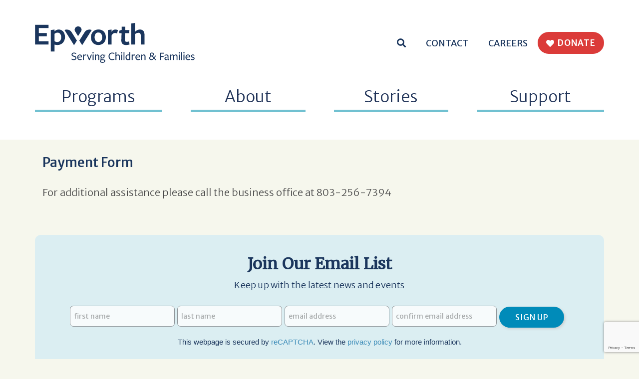

--- FILE ---
content_type: text/html; charset=UTF-8
request_url: https://www.epworthchildrenshome.org/pay/
body_size: 12240
content:
<!DOCTYPE html>
<html lang="en-US">
<head>
	<meta charset="UTF-8">
	<meta name='robots' content='index, follow, max-image-preview:large, max-snippet:-1, max-video-preview:-1' />
	<style>img:is([sizes="auto" i], [sizes^="auto," i]) { contain-intrinsic-size: 3000px 1500px }</style>
	<meta name="viewport" content="width=device-width, initial-scale=1">
	<!-- This site is optimized with the Yoast SEO plugin v26.3 - https://yoast.com/wordpress/plugins/seo/ -->
	<title>Payment Form - Epworth</title>
	<link rel="canonical" href="https://www.epworthchildrenshome.org/pay/" />
	<meta property="og:locale" content="en_US" />
	<meta property="og:type" content="article" />
	<meta property="og:title" content="Payment Form - Epworth" />
	<meta property="og:description" content="For additional assistance please call the business office at 803-256-7394" />
	<meta property="og:url" content="https://www.epworthchildrenshome.org/pay/" />
	<meta property="og:site_name" content="Epworth" />
	<meta property="article:publisher" content="https://www.facebook.com/EpworthSC" />
	<meta property="article:modified_time" content="2020-07-06T19:05:38+00:00" />
	<meta name="twitter:card" content="summary_large_image" />
	<meta name="twitter:site" content="@EpworthSC" />
	<script type="application/ld+json" class="yoast-schema-graph">{"@context":"https://schema.org","@graph":[{"@type":"WebPage","@id":"https://www.epworthchildrenshome.org/pay/","url":"https://www.epworthchildrenshome.org/pay/","name":"Payment Form - Epworth","isPartOf":{"@id":"https://www.epworthchildrenshome.org/#website"},"datePublished":"2019-07-26T06:12:04+00:00","dateModified":"2020-07-06T19:05:38+00:00","breadcrumb":{"@id":"https://www.epworthchildrenshome.org/pay/#breadcrumb"},"inLanguage":"en-US","potentialAction":[{"@type":"ReadAction","target":["https://www.epworthchildrenshome.org/pay/"]}]},{"@type":"BreadcrumbList","@id":"https://www.epworthchildrenshome.org/pay/#breadcrumb","itemListElement":[{"@type":"ListItem","position":1,"name":"Home","item":"https://www.epworthchildrenshome.org/"},{"@type":"ListItem","position":2,"name":"Payment Form"}]},{"@type":"WebSite","@id":"https://www.epworthchildrenshome.org/#website","url":"https://www.epworthchildrenshome.org/","name":"Epworth","description":"Group residential care for children and youth from all of South Carolina","publisher":{"@id":"https://www.epworthchildrenshome.org/#organization"},"potentialAction":[{"@type":"SearchAction","target":{"@type":"EntryPoint","urlTemplate":"https://www.epworthchildrenshome.org/?s={search_term_string}"},"query-input":{"@type":"PropertyValueSpecification","valueRequired":true,"valueName":"search_term_string"}}],"inLanguage":"en-US"},{"@type":"Organization","@id":"https://www.epworthchildrenshome.org/#organization","name":"Epworth","url":"https://www.epworthchildrenshome.org/","logo":{"@type":"ImageObject","inLanguage":"en-US","@id":"https://www.epworthchildrenshome.org/#/schema/logo/image/","url":"https://www.epworthchildrenshome.org/wp-content/uploads/2020/02/Epworth_logo_tag.svg","contentUrl":"https://www.epworthchildrenshome.org/wp-content/uploads/2020/02/Epworth_logo_tag.svg","width":369,"height":161,"caption":"Epworth"},"image":{"@id":"https://www.epworthchildrenshome.org/#/schema/logo/image/"},"sameAs":["https://www.facebook.com/EpworthSC","https://x.com/EpworthSC"]}]}</script>
	<!-- / Yoast SEO plugin. -->


<link rel="alternate" type="application/rss+xml" title="Epworth &raquo; Feed" href="https://www.epworthchildrenshome.org/feed/" />
<link rel="alternate" type="application/rss+xml" title="Epworth &raquo; Comments Feed" href="https://www.epworthchildrenshome.org/comments/feed/" />
<script>
window._wpemojiSettings = {"baseUrl":"https:\/\/s.w.org\/images\/core\/emoji\/16.0.1\/72x72\/","ext":".png","svgUrl":"https:\/\/s.w.org\/images\/core\/emoji\/16.0.1\/svg\/","svgExt":".svg","source":{"concatemoji":"https:\/\/www.epworthchildrenshome.org\/wp-includes\/js\/wp-emoji-release.min.js?ver=6.8.3"}};
/*! This file is auto-generated */
!function(s,n){var o,i,e;function c(e){try{var t={supportTests:e,timestamp:(new Date).valueOf()};sessionStorage.setItem(o,JSON.stringify(t))}catch(e){}}function p(e,t,n){e.clearRect(0,0,e.canvas.width,e.canvas.height),e.fillText(t,0,0);var t=new Uint32Array(e.getImageData(0,0,e.canvas.width,e.canvas.height).data),a=(e.clearRect(0,0,e.canvas.width,e.canvas.height),e.fillText(n,0,0),new Uint32Array(e.getImageData(0,0,e.canvas.width,e.canvas.height).data));return t.every(function(e,t){return e===a[t]})}function u(e,t){e.clearRect(0,0,e.canvas.width,e.canvas.height),e.fillText(t,0,0);for(var n=e.getImageData(16,16,1,1),a=0;a<n.data.length;a++)if(0!==n.data[a])return!1;return!0}function f(e,t,n,a){switch(t){case"flag":return n(e,"\ud83c\udff3\ufe0f\u200d\u26a7\ufe0f","\ud83c\udff3\ufe0f\u200b\u26a7\ufe0f")?!1:!n(e,"\ud83c\udde8\ud83c\uddf6","\ud83c\udde8\u200b\ud83c\uddf6")&&!n(e,"\ud83c\udff4\udb40\udc67\udb40\udc62\udb40\udc65\udb40\udc6e\udb40\udc67\udb40\udc7f","\ud83c\udff4\u200b\udb40\udc67\u200b\udb40\udc62\u200b\udb40\udc65\u200b\udb40\udc6e\u200b\udb40\udc67\u200b\udb40\udc7f");case"emoji":return!a(e,"\ud83e\udedf")}return!1}function g(e,t,n,a){var r="undefined"!=typeof WorkerGlobalScope&&self instanceof WorkerGlobalScope?new OffscreenCanvas(300,150):s.createElement("canvas"),o=r.getContext("2d",{willReadFrequently:!0}),i=(o.textBaseline="top",o.font="600 32px Arial",{});return e.forEach(function(e){i[e]=t(o,e,n,a)}),i}function t(e){var t=s.createElement("script");t.src=e,t.defer=!0,s.head.appendChild(t)}"undefined"!=typeof Promise&&(o="wpEmojiSettingsSupports",i=["flag","emoji"],n.supports={everything:!0,everythingExceptFlag:!0},e=new Promise(function(e){s.addEventListener("DOMContentLoaded",e,{once:!0})}),new Promise(function(t){var n=function(){try{var e=JSON.parse(sessionStorage.getItem(o));if("object"==typeof e&&"number"==typeof e.timestamp&&(new Date).valueOf()<e.timestamp+604800&&"object"==typeof e.supportTests)return e.supportTests}catch(e){}return null}();if(!n){if("undefined"!=typeof Worker&&"undefined"!=typeof OffscreenCanvas&&"undefined"!=typeof URL&&URL.createObjectURL&&"undefined"!=typeof Blob)try{var e="postMessage("+g.toString()+"("+[JSON.stringify(i),f.toString(),p.toString(),u.toString()].join(",")+"));",a=new Blob([e],{type:"text/javascript"}),r=new Worker(URL.createObjectURL(a),{name:"wpTestEmojiSupports"});return void(r.onmessage=function(e){c(n=e.data),r.terminate(),t(n)})}catch(e){}c(n=g(i,f,p,u))}t(n)}).then(function(e){for(var t in e)n.supports[t]=e[t],n.supports.everything=n.supports.everything&&n.supports[t],"flag"!==t&&(n.supports.everythingExceptFlag=n.supports.everythingExceptFlag&&n.supports[t]);n.supports.everythingExceptFlag=n.supports.everythingExceptFlag&&!n.supports.flag,n.DOMReady=!1,n.readyCallback=function(){n.DOMReady=!0}}).then(function(){return e}).then(function(){var e;n.supports.everything||(n.readyCallback(),(e=n.source||{}).concatemoji?t(e.concatemoji):e.wpemoji&&e.twemoji&&(t(e.twemoji),t(e.wpemoji)))}))}((window,document),window._wpemojiSettings);
</script>
<style id='wp-emoji-styles-inline-css'>

	img.wp-smiley, img.emoji {
		display: inline !important;
		border: none !important;
		box-shadow: none !important;
		height: 1em !important;
		width: 1em !important;
		margin: 0 0.07em !important;
		vertical-align: -0.1em !important;
		background: none !important;
		padding: 0 !important;
	}
</style>
<link rel='stylesheet' id='wp-block-library-css' href='https://www.epworthchildrenshome.org/wp-includes/css/dist/block-library/style.min.css?ver=6.8.3' media='all' />
<style id='classic-theme-styles-inline-css'>
/*! This file is auto-generated */
.wp-block-button__link{color:#fff;background-color:#32373c;border-radius:9999px;box-shadow:none;text-decoration:none;padding:calc(.667em + 2px) calc(1.333em + 2px);font-size:1.125em}.wp-block-file__button{background:#32373c;color:#fff;text-decoration:none}
</style>
<style id='safe-svg-svg-icon-style-inline-css'>
.safe-svg-cover{text-align:center}.safe-svg-cover .safe-svg-inside{display:inline-block;max-width:100%}.safe-svg-cover svg{fill:currentColor;height:100%;max-height:100%;max-width:100%;width:100%}

</style>
<style id='global-styles-inline-css'>
:root{--wp--preset--aspect-ratio--square: 1;--wp--preset--aspect-ratio--4-3: 4/3;--wp--preset--aspect-ratio--3-4: 3/4;--wp--preset--aspect-ratio--3-2: 3/2;--wp--preset--aspect-ratio--2-3: 2/3;--wp--preset--aspect-ratio--16-9: 16/9;--wp--preset--aspect-ratio--9-16: 9/16;--wp--preset--color--black: #000000;--wp--preset--color--cyan-bluish-gray: #abb8c3;--wp--preset--color--white: #ffffff;--wp--preset--color--pale-pink: #f78da7;--wp--preset--color--vivid-red: #cf2e2e;--wp--preset--color--luminous-vivid-orange: #ff6900;--wp--preset--color--luminous-vivid-amber: #fcb900;--wp--preset--color--light-green-cyan: #7bdcb5;--wp--preset--color--vivid-green-cyan: #00d084;--wp--preset--color--pale-cyan-blue: #8ed1fc;--wp--preset--color--vivid-cyan-blue: #0693e3;--wp--preset--color--vivid-purple: #9b51e0;--wp--preset--color--contrast: var(--contrast);--wp--preset--color--contrast-2: var(--contrast-2);--wp--preset--color--contrast-3: var(--contrast-3);--wp--preset--color--base: var(--base);--wp--preset--color--base-2: var(--base-2);--wp--preset--color--base-3: var(--base-3);--wp--preset--color--accent: var(--accent);--wp--preset--gradient--vivid-cyan-blue-to-vivid-purple: linear-gradient(135deg,rgba(6,147,227,1) 0%,rgb(155,81,224) 100%);--wp--preset--gradient--light-green-cyan-to-vivid-green-cyan: linear-gradient(135deg,rgb(122,220,180) 0%,rgb(0,208,130) 100%);--wp--preset--gradient--luminous-vivid-amber-to-luminous-vivid-orange: linear-gradient(135deg,rgba(252,185,0,1) 0%,rgba(255,105,0,1) 100%);--wp--preset--gradient--luminous-vivid-orange-to-vivid-red: linear-gradient(135deg,rgba(255,105,0,1) 0%,rgb(207,46,46) 100%);--wp--preset--gradient--very-light-gray-to-cyan-bluish-gray: linear-gradient(135deg,rgb(238,238,238) 0%,rgb(169,184,195) 100%);--wp--preset--gradient--cool-to-warm-spectrum: linear-gradient(135deg,rgb(74,234,220) 0%,rgb(151,120,209) 20%,rgb(207,42,186) 40%,rgb(238,44,130) 60%,rgb(251,105,98) 80%,rgb(254,248,76) 100%);--wp--preset--gradient--blush-light-purple: linear-gradient(135deg,rgb(255,206,236) 0%,rgb(152,150,240) 100%);--wp--preset--gradient--blush-bordeaux: linear-gradient(135deg,rgb(254,205,165) 0%,rgb(254,45,45) 50%,rgb(107,0,62) 100%);--wp--preset--gradient--luminous-dusk: linear-gradient(135deg,rgb(255,203,112) 0%,rgb(199,81,192) 50%,rgb(65,88,208) 100%);--wp--preset--gradient--pale-ocean: linear-gradient(135deg,rgb(255,245,203) 0%,rgb(182,227,212) 50%,rgb(51,167,181) 100%);--wp--preset--gradient--electric-grass: linear-gradient(135deg,rgb(202,248,128) 0%,rgb(113,206,126) 100%);--wp--preset--gradient--midnight: linear-gradient(135deg,rgb(2,3,129) 0%,rgb(40,116,252) 100%);--wp--preset--font-size--small: 13px;--wp--preset--font-size--medium: 20px;--wp--preset--font-size--large: 36px;--wp--preset--font-size--x-large: 42px;--wp--preset--spacing--20: 0.44rem;--wp--preset--spacing--30: 0.67rem;--wp--preset--spacing--40: 1rem;--wp--preset--spacing--50: 1.5rem;--wp--preset--spacing--60: 2.25rem;--wp--preset--spacing--70: 3.38rem;--wp--preset--spacing--80: 5.06rem;--wp--preset--shadow--natural: 6px 6px 9px rgba(0, 0, 0, 0.2);--wp--preset--shadow--deep: 12px 12px 50px rgba(0, 0, 0, 0.4);--wp--preset--shadow--sharp: 6px 6px 0px rgba(0, 0, 0, 0.2);--wp--preset--shadow--outlined: 6px 6px 0px -3px rgba(255, 255, 255, 1), 6px 6px rgba(0, 0, 0, 1);--wp--preset--shadow--crisp: 6px 6px 0px rgba(0, 0, 0, 1);}:where(.is-layout-flex){gap: 0.5em;}:where(.is-layout-grid){gap: 0.5em;}body .is-layout-flex{display: flex;}.is-layout-flex{flex-wrap: wrap;align-items: center;}.is-layout-flex > :is(*, div){margin: 0;}body .is-layout-grid{display: grid;}.is-layout-grid > :is(*, div){margin: 0;}:where(.wp-block-columns.is-layout-flex){gap: 2em;}:where(.wp-block-columns.is-layout-grid){gap: 2em;}:where(.wp-block-post-template.is-layout-flex){gap: 1.25em;}:where(.wp-block-post-template.is-layout-grid){gap: 1.25em;}.has-black-color{color: var(--wp--preset--color--black) !important;}.has-cyan-bluish-gray-color{color: var(--wp--preset--color--cyan-bluish-gray) !important;}.has-white-color{color: var(--wp--preset--color--white) !important;}.has-pale-pink-color{color: var(--wp--preset--color--pale-pink) !important;}.has-vivid-red-color{color: var(--wp--preset--color--vivid-red) !important;}.has-luminous-vivid-orange-color{color: var(--wp--preset--color--luminous-vivid-orange) !important;}.has-luminous-vivid-amber-color{color: var(--wp--preset--color--luminous-vivid-amber) !important;}.has-light-green-cyan-color{color: var(--wp--preset--color--light-green-cyan) !important;}.has-vivid-green-cyan-color{color: var(--wp--preset--color--vivid-green-cyan) !important;}.has-pale-cyan-blue-color{color: var(--wp--preset--color--pale-cyan-blue) !important;}.has-vivid-cyan-blue-color{color: var(--wp--preset--color--vivid-cyan-blue) !important;}.has-vivid-purple-color{color: var(--wp--preset--color--vivid-purple) !important;}.has-black-background-color{background-color: var(--wp--preset--color--black) !important;}.has-cyan-bluish-gray-background-color{background-color: var(--wp--preset--color--cyan-bluish-gray) !important;}.has-white-background-color{background-color: var(--wp--preset--color--white) !important;}.has-pale-pink-background-color{background-color: var(--wp--preset--color--pale-pink) !important;}.has-vivid-red-background-color{background-color: var(--wp--preset--color--vivid-red) !important;}.has-luminous-vivid-orange-background-color{background-color: var(--wp--preset--color--luminous-vivid-orange) !important;}.has-luminous-vivid-amber-background-color{background-color: var(--wp--preset--color--luminous-vivid-amber) !important;}.has-light-green-cyan-background-color{background-color: var(--wp--preset--color--light-green-cyan) !important;}.has-vivid-green-cyan-background-color{background-color: var(--wp--preset--color--vivid-green-cyan) !important;}.has-pale-cyan-blue-background-color{background-color: var(--wp--preset--color--pale-cyan-blue) !important;}.has-vivid-cyan-blue-background-color{background-color: var(--wp--preset--color--vivid-cyan-blue) !important;}.has-vivid-purple-background-color{background-color: var(--wp--preset--color--vivid-purple) !important;}.has-black-border-color{border-color: var(--wp--preset--color--black) !important;}.has-cyan-bluish-gray-border-color{border-color: var(--wp--preset--color--cyan-bluish-gray) !important;}.has-white-border-color{border-color: var(--wp--preset--color--white) !important;}.has-pale-pink-border-color{border-color: var(--wp--preset--color--pale-pink) !important;}.has-vivid-red-border-color{border-color: var(--wp--preset--color--vivid-red) !important;}.has-luminous-vivid-orange-border-color{border-color: var(--wp--preset--color--luminous-vivid-orange) !important;}.has-luminous-vivid-amber-border-color{border-color: var(--wp--preset--color--luminous-vivid-amber) !important;}.has-light-green-cyan-border-color{border-color: var(--wp--preset--color--light-green-cyan) !important;}.has-vivid-green-cyan-border-color{border-color: var(--wp--preset--color--vivid-green-cyan) !important;}.has-pale-cyan-blue-border-color{border-color: var(--wp--preset--color--pale-cyan-blue) !important;}.has-vivid-cyan-blue-border-color{border-color: var(--wp--preset--color--vivid-cyan-blue) !important;}.has-vivid-purple-border-color{border-color: var(--wp--preset--color--vivid-purple) !important;}.has-vivid-cyan-blue-to-vivid-purple-gradient-background{background: var(--wp--preset--gradient--vivid-cyan-blue-to-vivid-purple) !important;}.has-light-green-cyan-to-vivid-green-cyan-gradient-background{background: var(--wp--preset--gradient--light-green-cyan-to-vivid-green-cyan) !important;}.has-luminous-vivid-amber-to-luminous-vivid-orange-gradient-background{background: var(--wp--preset--gradient--luminous-vivid-amber-to-luminous-vivid-orange) !important;}.has-luminous-vivid-orange-to-vivid-red-gradient-background{background: var(--wp--preset--gradient--luminous-vivid-orange-to-vivid-red) !important;}.has-very-light-gray-to-cyan-bluish-gray-gradient-background{background: var(--wp--preset--gradient--very-light-gray-to-cyan-bluish-gray) !important;}.has-cool-to-warm-spectrum-gradient-background{background: var(--wp--preset--gradient--cool-to-warm-spectrum) !important;}.has-blush-light-purple-gradient-background{background: var(--wp--preset--gradient--blush-light-purple) !important;}.has-blush-bordeaux-gradient-background{background: var(--wp--preset--gradient--blush-bordeaux) !important;}.has-luminous-dusk-gradient-background{background: var(--wp--preset--gradient--luminous-dusk) !important;}.has-pale-ocean-gradient-background{background: var(--wp--preset--gradient--pale-ocean) !important;}.has-electric-grass-gradient-background{background: var(--wp--preset--gradient--electric-grass) !important;}.has-midnight-gradient-background{background: var(--wp--preset--gradient--midnight) !important;}.has-small-font-size{font-size: var(--wp--preset--font-size--small) !important;}.has-medium-font-size{font-size: var(--wp--preset--font-size--medium) !important;}.has-large-font-size{font-size: var(--wp--preset--font-size--large) !important;}.has-x-large-font-size{font-size: var(--wp--preset--font-size--x-large) !important;}
:where(.wp-block-post-template.is-layout-flex){gap: 1.25em;}:where(.wp-block-post-template.is-layout-grid){gap: 1.25em;}
:where(.wp-block-columns.is-layout-flex){gap: 2em;}:where(.wp-block-columns.is-layout-grid){gap: 2em;}
:root :where(.wp-block-pullquote){font-size: 1.5em;line-height: 1.6;}
</style>
<link rel='stylesheet' id='generate-style-grid-css' href='https://www.epworthchildrenshome.org/wp-content/themes/generatepress/assets/css/unsemantic-grid.min.css?ver=3.6.1' media='all' />
<link rel='stylesheet' id='generate-style-css' href='https://www.epworthchildrenshome.org/wp-content/themes/generatepress/assets/css/style.min.css?ver=3.6.1' media='all' />
<style id='generate-style-inline-css'>
body{background-color:#ffffff;color:#3a3a3a;}a{color:#008bb9;}a:hover, a:focus, a:active{color:#50c5d3;}body .grid-container{max-width:1200px;}.wp-block-group__inner-container{max-width:1200px;margin-left:auto;margin-right:auto;}:root{--contrast:#222222;--contrast-2:#575760;--contrast-3:#b2b2be;--base:#f0f0f0;--base-2:#f7f8f9;--base-3:#ffffff;--accent:#1e73be;}:root .has-contrast-color{color:var(--contrast);}:root .has-contrast-background-color{background-color:var(--contrast);}:root .has-contrast-2-color{color:var(--contrast-2);}:root .has-contrast-2-background-color{background-color:var(--contrast-2);}:root .has-contrast-3-color{color:var(--contrast-3);}:root .has-contrast-3-background-color{background-color:var(--contrast-3);}:root .has-base-color{color:var(--base);}:root .has-base-background-color{background-color:var(--base);}:root .has-base-2-color{color:var(--base-2);}:root .has-base-2-background-color{background-color:var(--base-2);}:root .has-base-3-color{color:var(--base-3);}:root .has-base-3-background-color{background-color:var(--base-3);}:root .has-accent-color{color:var(--accent);}:root .has-accent-background-color{background-color:var(--accent);}body, button, input, select, textarea{font-family:-apple-system, system-ui, BlinkMacSystemFont, "Segoe UI", Helvetica, Arial, sans-serif, "Apple Color Emoji", "Segoe UI Emoji", "Segoe UI Symbol";}body{line-height:1.5;}.entry-content > [class*="wp-block-"]:not(:last-child):not(.wp-block-heading){margin-bottom:1.5em;}.main-title{font-size:45px;}.main-navigation .main-nav ul ul li a{font-size:14px;}.sidebar .widget, .footer-widgets .widget{font-size:17px;}h1{font-weight:300;font-size:40px;}h2{font-weight:300;font-size:30px;}h3{font-size:20px;}h4{font-size:inherit;}h5{font-size:inherit;}@media (max-width:768px){.main-title{font-size:30px;}h1{font-size:30px;}h2{font-size:25px;}}.top-bar{background-color:#636363;color:#ffffff;}.top-bar a{color:#ffffff;}.top-bar a:hover{color:#303030;}.site-header{background-color:#292929;color:#efefef;}.site-header a{color:#1b365d;}.site-header a:hover{color:#dba50f;}.main-title a,.main-title a:hover{color:#efefef;}.site-description{color:#757575;}.main-navigation,.main-navigation ul ul{background-color:#1b365d;}.main-navigation .main-nav ul li a, .main-navigation .menu-toggle, .main-navigation .menu-bar-items{color:#ffffff;}.main-navigation .main-nav ul li:not([class*="current-menu-"]):hover > a, .main-navigation .main-nav ul li:not([class*="current-menu-"]):focus > a, .main-navigation .main-nav ul li.sfHover:not([class*="current-menu-"]) > a, .main-navigation .menu-bar-item:hover > a, .main-navigation .menu-bar-item.sfHover > a{color:#ffffff;background-color:rgba(63,63,63,0.37);}button.menu-toggle:hover,button.menu-toggle:focus,.main-navigation .mobile-bar-items a,.main-navigation .mobile-bar-items a:hover,.main-navigation .mobile-bar-items a:focus{color:#ffffff;}.main-navigation .main-nav ul li[class*="current-menu-"] > a{color:#ffffff;background-color:#292929;}.navigation-search input[type="search"],.navigation-search input[type="search"]:active, .navigation-search input[type="search"]:focus, .main-navigation .main-nav ul li.search-item.active > a, .main-navigation .menu-bar-items .search-item.active > a{color:#ffffff;background-color:rgba(63,63,63,0.37);}.main-navigation ul ul{background-color:#3f3f3f;}.main-navigation .main-nav ul ul li a{color:#ffffff;}.main-navigation .main-nav ul ul li:not([class*="current-menu-"]):hover > a,.main-navigation .main-nav ul ul li:not([class*="current-menu-"]):focus > a, .main-navigation .main-nav ul ul li.sfHover:not([class*="current-menu-"]) > a{color:#ffffff;background-color:#4f4f4f;}.main-navigation .main-nav ul ul li[class*="current-menu-"] > a{color:#ffffff;background-color:#4f4f4f;}.separate-containers .inside-article, .separate-containers .comments-area, .separate-containers .page-header, .one-container .container, .separate-containers .paging-navigation, .inside-page-header{color:#494949;background-color:#ffffff;}.inside-article a,.paging-navigation a,.comments-area a,.page-header a{color:#008bb9;}.inside-article a:hover,.paging-navigation a:hover,.comments-area a:hover,.page-header a:hover{color:#50c5d3;}.entry-header h1,.page-header h1{color:#1b365d;}.entry-meta{color:#595959;}.entry-meta a{color:#595959;}.entry-meta a:hover{color:#1e73be;}h1{color:#1b365d;}h2{color:#1b365d;}h3{color:#1b365d;}h4{color:#1b365d;}h5{color:#1b365d;}.sidebar .widget{background-color:#ffffff;}.sidebar .widget .widget-title{color:#000000;}.footer-widgets{color:#ffffff;background-color:#141414;}.footer-widgets .widget-title{color:#b7b7b7;}.site-info{color:#ffffff;background-color:#222222;}.site-info a{color:#ffffff;}.site-info a:hover{color:#606060;}.footer-bar .widget_nav_menu .current-menu-item a{color:#606060;}input[type="text"],input[type="email"],input[type="url"],input[type="password"],input[type="search"],input[type="tel"],input[type="number"],textarea,select{color:#666666;background-color:#fafafa;border-color:#cccccc;}input[type="text"]:focus,input[type="email"]:focus,input[type="url"]:focus,input[type="password"]:focus,input[type="search"]:focus,input[type="tel"]:focus,input[type="number"]:focus,textarea:focus,select:focus{color:#666666;background-color:#ffffff;border-color:#bfbfbf;}button,html input[type="button"],input[type="reset"],input[type="submit"],a.button,a.wp-block-button__link:not(.has-background){color:#ffffff;background-color:#1b365d;}button:hover,html input[type="button"]:hover,input[type="reset"]:hover,input[type="submit"]:hover,a.button:hover,button:focus,html input[type="button"]:focus,input[type="reset"]:focus,input[type="submit"]:focus,a.button:focus,a.wp-block-button__link:not(.has-background):active,a.wp-block-button__link:not(.has-background):focus,a.wp-block-button__link:not(.has-background):hover{color:#ffffff;background-color:#3f3f3f;}a.generate-back-to-top{background-color:rgba( 0,0,0,0.4 );color:#ffffff;}a.generate-back-to-top:hover,a.generate-back-to-top:focus{background-color:rgba( 0,0,0,0.6 );color:#ffffff;}:root{--gp-search-modal-bg-color:var(--base-3);--gp-search-modal-text-color:var(--contrast);--gp-search-modal-overlay-bg-color:rgba(0,0,0,0.2);}@media (max-width:768px){.main-navigation .menu-bar-item:hover > a, .main-navigation .menu-bar-item.sfHover > a{background:none;color:#ffffff;}}.inside-top-bar{padding:10px;}.inside-header{padding:40px;}.separate-containers .inside-article, .separate-containers .comments-area, .separate-containers .page-header, .separate-containers .paging-navigation, .one-container .site-content, .inside-page-header{padding:20px 10px 20px 10px;}.site-main .wp-block-group__inner-container{padding:20px 10px 20px 10px;}.entry-content .alignwide, body:not(.no-sidebar) .entry-content .alignfull{margin-left:-10px;width:calc(100% + 20px);max-width:calc(100% + 20px);}.one-container.right-sidebar .site-main,.one-container.both-right .site-main{margin-right:10px;}.one-container.left-sidebar .site-main,.one-container.both-left .site-main{margin-left:10px;}.one-container.both-sidebars .site-main{margin:0px 10px 0px 10px;}.rtl .menu-item-has-children .dropdown-menu-toggle{padding-left:20px;}.rtl .main-navigation .main-nav ul li.menu-item-has-children > a{padding-right:20px;}.site-info{padding:20px;}@media (max-width:768px){.separate-containers .inside-article, .separate-containers .comments-area, .separate-containers .page-header, .separate-containers .paging-navigation, .one-container .site-content, .inside-page-header{padding:25px;}.site-main .wp-block-group__inner-container{padding:25px;}.site-info{padding-right:10px;padding-left:10px;}.entry-content .alignwide, body:not(.no-sidebar) .entry-content .alignfull{margin-left:-25px;width:calc(100% + 50px);max-width:calc(100% + 50px);}}.one-container .sidebar .widget{padding:0px;}@media (max-width:768px){.main-navigation .menu-toggle,.main-navigation .mobile-bar-items,.sidebar-nav-mobile:not(#sticky-placeholder){display:block;}.main-navigation ul,.gen-sidebar-nav{display:none;}[class*="nav-float-"] .site-header .inside-header > *{float:none;clear:both;}}
.dynamic-author-image-rounded{border-radius:100%;}.dynamic-featured-image, .dynamic-author-image{vertical-align:middle;}.one-container.blog .dynamic-content-template:not(:last-child), .one-container.archive .dynamic-content-template:not(:last-child){padding-bottom:0px;}.dynamic-entry-excerpt > p:last-child{margin-bottom:0px;}
</style>
<link rel='stylesheet' id='generate-mobile-style-css' href='https://www.epworthchildrenshome.org/wp-content/themes/generatepress/assets/css/mobile.min.css?ver=3.6.1' media='all' />
<link rel='stylesheet' id='generate-font-icons-css' href='https://www.epworthchildrenshome.org/wp-content/themes/generatepress/assets/css/components/font-icons.min.css?ver=3.6.1' media='all' />
<link rel='stylesheet' id='elementor-frontend-css' href='https://www.epworthchildrenshome.org/wp-content/plugins/elementor/assets/css/frontend.min.css?ver=3.34.1' media='all' />
<link rel='stylesheet' id='widget-image-css' href='https://www.epworthchildrenshome.org/wp-content/plugins/elementor/assets/css/widget-image.min.css?ver=3.34.1' media='all' />
<link rel='stylesheet' id='e-animation-float-css' href='https://www.epworthchildrenshome.org/wp-content/plugins/elementor/assets/lib/animations/styles/e-animation-float.min.css?ver=3.34.1' media='all' />
<link rel='stylesheet' id='widget-social-icons-css' href='https://www.epworthchildrenshome.org/wp-content/plugins/elementor/assets/css/widget-social-icons.min.css?ver=3.34.1' media='all' />
<link rel='stylesheet' id='e-apple-webkit-css' href='https://www.epworthchildrenshome.org/wp-content/plugins/elementor/assets/css/conditionals/apple-webkit.min.css?ver=3.34.1' media='all' />
<link rel='stylesheet' id='e-animation-pulse-css' href='https://www.epworthchildrenshome.org/wp-content/plugins/elementor/assets/lib/animations/styles/e-animation-pulse.min.css?ver=3.34.1' media='all' />
<link rel='stylesheet' id='widget-nav-menu-css' href='https://www.epworthchildrenshome.org/wp-content/plugins/elementor-pro/assets/css/widget-nav-menu.min.css?ver=3.34.0' media='all' />
<link rel='stylesheet' id='widget-icon-list-css' href='https://www.epworthchildrenshome.org/wp-content/plugins/elementor/assets/css/widget-icon-list.min.css?ver=3.34.1' media='all' />
<link rel='stylesheet' id='widget-heading-css' href='https://www.epworthchildrenshome.org/wp-content/plugins/elementor/assets/css/widget-heading.min.css?ver=3.34.1' media='all' />
<link rel='stylesheet' id='widget-image-box-css' href='https://www.epworthchildrenshome.org/wp-content/plugins/elementor/assets/css/widget-image-box.min.css?ver=3.34.1' media='all' />
<link rel='stylesheet' id='elementor-icons-css' href='https://www.epworthchildrenshome.org/wp-content/plugins/elementor/assets/lib/eicons/css/elementor-icons.min.css?ver=5.45.0' media='all' />
<link rel='stylesheet' id='elementor-post-6102-css' href='https://www.epworthchildrenshome.org/wp-content/uploads/elementor/css/post-6102.css?ver=1768316749' media='all' />
<link rel='stylesheet' id='font-awesome-5-all-css' href='https://www.epworthchildrenshome.org/wp-content/plugins/elementor/assets/lib/font-awesome/css/all.min.css?ver=3.34.1' media='all' />
<link rel='stylesheet' id='font-awesome-4-shim-css' href='https://www.epworthchildrenshome.org/wp-content/plugins/elementor/assets/lib/font-awesome/css/v4-shims.min.css?ver=3.34.1' media='all' />
<link rel='stylesheet' id='elementor-post-4464-css' href='https://www.epworthchildrenshome.org/wp-content/uploads/elementor/css/post-4464.css?ver=1768316749' media='all' />
<link rel='stylesheet' id='elementor-post-4482-css' href='https://www.epworthchildrenshome.org/wp-content/uploads/elementor/css/post-4482.css?ver=1768316749' media='all' />
<link rel='stylesheet' id='bootstrap-css' href='https://www.epworthchildrenshome.org/wp-content/themes/epworth2019/css/bootstrap.min.css?ver=6.8.3' media='all' />
<link rel='stylesheet' id='fontawesome-css' href='https://www.epworthchildrenshome.org/wp-content/themes/epworth2019/css/fontawesome.min.css?ver=6.8.3' media='all' />
<link rel='stylesheet' id='epworth-css' href='https://www.epworthchildrenshome.org/wp-content/themes/epworth2019/style.css?ver=6.8.3' media='all' />
<link rel='stylesheet' id='bdt-uikit-css' href='https://www.epworthchildrenshome.org/wp-content/plugins/bdthemes-prime-slider-lite/assets/css/bdt-uikit.css?ver=3.21.7' media='all' />
<link rel='stylesheet' id='prime-slider-site-css' href='https://www.epworthchildrenshome.org/wp-content/plugins/bdthemes-prime-slider-lite/assets/css/prime-slider-site.css?ver=4.0.5' media='all' />
<link rel='stylesheet' id='elementor-gf-local-opensans-css' href='https://www.epworthchildrenshome.org/wp-content/uploads/elementor/google-fonts/css/opensans.css?ver=1742245761' media='all' />
<link rel='stylesheet' id='elementor-icons-shared-0-css' href='https://www.epworthchildrenshome.org/wp-content/plugins/elementor/assets/lib/font-awesome/css/fontawesome.min.css?ver=5.15.3' media='all' />
<link rel='stylesheet' id='elementor-icons-fa-brands-css' href='https://www.epworthchildrenshome.org/wp-content/plugins/elementor/assets/lib/font-awesome/css/brands.min.css?ver=5.15.3' media='all' />
<link rel='stylesheet' id='elementor-icons-fa-regular-css' href='https://www.epworthchildrenshome.org/wp-content/plugins/elementor/assets/lib/font-awesome/css/regular.min.css?ver=5.15.3' media='all' />
<link rel='stylesheet' id='elementor-icons-fa-solid-css' href='https://www.epworthchildrenshome.org/wp-content/plugins/elementor/assets/lib/font-awesome/css/solid.min.css?ver=5.15.3' media='all' />
<script src="https://www.epworthchildrenshome.org/wp-includes/js/jquery/jquery.min.js?ver=3.7.1" id="jquery-core-js"></script>
<script src="https://www.epworthchildrenshome.org/wp-includes/js/jquery/jquery-migrate.min.js?ver=3.4.1" id="jquery-migrate-js"></script>
<script src="https://www.epworthchildrenshome.org/wp-content/plugins/elementor/assets/lib/font-awesome/js/v4-shims.min.js?ver=3.34.1" id="font-awesome-4-shim-js"></script>
<script src="https://www.epworthchildrenshome.org/wp-content/plugins/bdthemes-prime-slider-lite/assets/js/bdt-uikit.min.js?ver=3.21.7" id="bdt-uikit-js"></script>
<link rel="https://api.w.org/" href="https://www.epworthchildrenshome.org/wp-json/" /><link rel="alternate" title="JSON" type="application/json" href="https://www.epworthchildrenshome.org/wp-json/wp/v2/pages/5555" /><link rel="EditURI" type="application/rsd+xml" title="RSD" href="https://www.epworthchildrenshome.org/xmlrpc.php?rsd" />
<link rel='shortlink' href='https://www.epworthchildrenshome.org/?p=5555' />
<link rel="alternate" title="oEmbed (JSON)" type="application/json+oembed" href="https://www.epworthchildrenshome.org/wp-json/oembed/1.0/embed?url=https%3A%2F%2Fwww.epworthchildrenshome.org%2Fpay%2F" />
<link rel="alternate" title="oEmbed (XML)" type="text/xml+oembed" href="https://www.epworthchildrenshome.org/wp-json/oembed/1.0/embed?url=https%3A%2F%2Fwww.epworthchildrenshome.org%2Fpay%2F&#038;format=xml" />
<meta name="generator" content="Elementor 3.34.1; features: additional_custom_breakpoints; settings: css_print_method-external, google_font-enabled, font_display-auto">
			<style>
				.e-con.e-parent:nth-of-type(n+4):not(.e-lazyloaded):not(.e-no-lazyload),
				.e-con.e-parent:nth-of-type(n+4):not(.e-lazyloaded):not(.e-no-lazyload) * {
					background-image: none !important;
				}
				@media screen and (max-height: 1024px) {
					.e-con.e-parent:nth-of-type(n+3):not(.e-lazyloaded):not(.e-no-lazyload),
					.e-con.e-parent:nth-of-type(n+3):not(.e-lazyloaded):not(.e-no-lazyload) * {
						background-image: none !important;
					}
				}
				@media screen and (max-height: 640px) {
					.e-con.e-parent:nth-of-type(n+2):not(.e-lazyloaded):not(.e-no-lazyload),
					.e-con.e-parent:nth-of-type(n+2):not(.e-lazyloaded):not(.e-no-lazyload) * {
						background-image: none !important;
					}
				}
			</style>
			<!-- Google Tag Manager -->
<script>(function(w,d,s,l,i){w[l]=w[l]||[];w[l].push({'gtm.start':
new Date().getTime(),event:'gtm.js'});var f=d.getElementsByTagName(s)[0],
j=d.createElement(s),dl=l!='dataLayer'?'&l='+l:'';j.async=true;j.src=
'https://www.googletagmanager.com/gtm.js?id='+i+dl;f.parentNode.insertBefore(j,f);
})(window,document,'script','dataLayer','GTM-PSPZGWRP');</script>
<!-- End Google Tag Manager --><link rel="icon" href="https://www.epworthchildrenshome.org/wp-content/uploads/2024/10/cropped-Epworth_symbol-32x32.png" sizes="32x32" />
<link rel="icon" href="https://www.epworthchildrenshome.org/wp-content/uploads/2024/10/cropped-Epworth_symbol-192x192.png" sizes="192x192" />
<link rel="apple-touch-icon" href="https://www.epworthchildrenshome.org/wp-content/uploads/2024/10/cropped-Epworth_symbol-180x180.png" />
<meta name="msapplication-TileImage" content="https://www.epworthchildrenshome.org/wp-content/uploads/2024/10/cropped-Epworth_symbol-270x270.png" />
		<style id="wp-custom-css">
			/* HEADER LOGO */
.site-logo img {height: 75px;}

/* END HEADER LOGO */		</style>
		</head>

<body class="wp-singular page-template-default page page-id-5555 wp-custom-logo wp-embed-responsive wp-theme-generatepress wp-child-theme-epworth2019 no-sidebar nav-below-header one-container fluid-header active-footer-widgets-3 nav-aligned-left header-aligned-left dropdown-hover elementor-default elementor-kit-6102 elementor-page elementor-page-5555" itemtype="https://schema.org/WebPage" itemscope>
	<!-- Google Tag Manager (noscript) -->
<noscript><iframe src="https://www.googletagmanager.com/ns.html?id=GTM-PSPZGWRP"
height="0" width="0" style="display:none;visibility:hidden"></iframe></noscript>
<!-- End Google Tag Manager (noscript) -->
<section class="navigation py-3 py-lg-4">
	<nav class="top-nav navbar navbar-expand-md">
		<div class="container">
			<a class="navbar-brand" href="/">
				<img src="https://www.epworthchildrenshome.org/wp-content/themes/epworth2019/img/logo-tag.svg" alt="">
			</a>
			<button class="navbar-toggler collapsed" type="button" data-toggle="collapse" data-target=".navbar-toggle" aria-controls="navbarNav" 	aria-expanded="false" aria-label="Toggle navigation">
				<span></span>
  			<span></span>
  			<span></span>
			</button>
			<div class="navbar-collapse navbar-toggle">
				<div class="ml-auto d-none d-md-flex align-items-center">

					<span class="nav-link" href="#">
						<form action="/">
								<label for="q"><span class="sr-only">Search Epworth</span> <i class="fas fa-search"></i></label>
								<input id="q" name="s" type="text" placeholder="Search Epworth">
						</form>
					</span>
					<a class="nav-link" href="/contact/">Contact</a>
					<a class="nav-link" href="/careers/">Careers</a>
					<a class="button red-button donate-button" href="/give/"><img src="https://www.epworthchildrenshome.org/wp-content/themes/epworth2019/img/heart-icon.svg" alt=""><span>Donate</span></a>
				</div>
			</div>
		</div>
	</nav>
	<nav class="main-nav navbar navbar-expand-md">
		<div class="container">
			<div class="collapse navbar-collapse navbar-toggle" id="navbarNav2">
				<ul class="navbar-nav mx-0 w-100 justify-content-between">
					          <li class="nav-item has-submenu">
													<span class="nav-link">Programs</a>
												<i class="fas fa-chevron-down sub-toggle d-md-none"></i>
            <ul class="submenu d-md-none">
              								<li class="subnav-section">
									<span class="section-name">Residential</span>
									<ul>
																				<li class="nav-item">
											<a href="https://www.epworthchildrenshome.org/services/residential/family-care-center/" class="nav-link">Family Care Center</a>
										</li>
																				<li class="nav-item">
											<a href="https://www.epworthchildrenshome.org/services/residential/independent-living/" class="nav-link">Independent Living</a>
										</li>
																				<li class="nav-item">
											<a href="https://www.epworthchildrenshome.org/services/residential/residential-services-program/" class="nav-link">Residential Program</a>
										</li>
																			</ul>
								</li>
																<li class="subnav-section">
									<span class="section-name">Prevention</span>
									<ul>
																				<li class="nav-item">
											<a href="https://www.epworthchildrenshome.org/services/prevention/circleofparents/" class="nav-link">Circle of Parents®</a>
										</li>
																				<li class="nav-item">
											<a href="https://www.epworthchildrenshome.org/services/prevention/epworth-center-for-counseling/" class="nav-link">Counseling Services</a>
										</li>
																				<li class="nav-item">
											<a href="https://www.epworthchildrenshome.org/services/prevention/eeic/" class="nav-link">Early Intervention</a>
										</li>
																				<li class="nav-item">
											<a href="https://www.epworthchildrenshome.org/services/prevention/family-resource-center/" class="nav-link">Family Resource Center</a>
										</li>
																				<li class="nav-item">
											<a href="https://www.epworthchildrenshome.org/services/prevention/family-resource-connection-and-preservation-services/" class="nav-link">Family Resource Connection and Preservation Services</a>
										</li>
																				<li class="nav-item">
											<a href="https://www.epworthchildrenshome.org/services/prevention/homebuilders/" class="nav-link">HOMEBUILDERS®</a>
										</li>
																				<li class="nav-item">
											<a href="https://www.epworthchildrenshome.org/services/prevention/kinship-care/" class="nav-link">Kinship Care</a>
										</li>
																			</ul>
								</li>
																<li class="subnav-section">
									<span class="section-name">Foster Care</span>
									<ul>
																				<li class="nav-item">
											<a href="https://www.epworthchildrenshome.org/services/foster-care/foster-care-services/" class="nav-link">Foster Care Services</a>
										</li>
																			</ul>
								</li>
								            </ul>
          </li>
                              <li class="nav-item has-submenu">
													<span class="nav-link">About</a>
												<i class="fas fa-chevron-down sub-toggle d-md-none"></i>
            <ul class="submenu d-md-none">
                              <li class="nav-item">
                  <a href="https://www.epworthchildrenshome.org/about/history/" class="nav-link">History</a>
                </li>
								                <li class="nav-item">
                  <a href="https://www.epworthchildrenshome.org/about/mission/" class="nav-link">Mission &#038; Vision</a>
                </li>
								                <li class="nav-item">
                  <a href="https://www.epworthchildrenshome.org/about/newsletter/" class="nav-link">Newsletter</a>
                </li>
								                <li class="nav-item">
                  <a href="https://www.epworthchildrenshome.org/about/leadership/" class="nav-link">Leadership</a>
                </li>
								                <li class="nav-item">
                  <a href="https://www.epworthchildrenshome.org/about/news/" class="nav-link">News</a>
                </li>
								                <li class="nav-item">
                  <a href="https://www.epworthchildrenshome.org/about/strategic-plan/" class="nav-link">Strategic Plan</a>
                </li>
								                <li class="nav-item">
                  <a href="https://www.epworthchildrenshome.org/about/financials/" class="nav-link">Financials</a>
                </li>
								            </ul>
          </li>
                              <li class="nav-item"><a href="https://www.epworthchildrenshome.org/stories/" class="nav-link">Stories</a></li>
                              <li class="nav-item has-submenu">
													<span class="nav-link">Support</a>
												<i class="fas fa-chevron-down sub-toggle d-md-none"></i>
            <ul class="submenu d-md-none">
                              <li class="nav-item">
                  <a href="https://www.epworthchildrenshome.org/support/support-our-mission/" class="nav-link">Support Our Mission</a>
                </li>
								                <li class="nav-item">
                  <a href="https://www.epworthchildrenshome.org/support/volunteers/" class="nav-link">Volunteers</a>
                </li>
								                <li class="nav-item">
                  <a href="https://www.epworthchildrenshome.org/support/wish-list/" class="nav-link">Wish List</a>
                </li>
								                <li class="nav-item">
                  <a href="https://www.epworthchildrenshome.org/support/resource-closet/" class="nav-link">Resource Closet</a>
                </li>
								                <li class="nav-item">
                  <a href="https://www.epworthchildrenshome.org/support/christmas/" class="nav-link">Christmas with Epworth</a>
                </li>
								                <li class="nav-item">
                  <a href="https://www.epworthchildrenshome.org/support/appeals/" class="nav-link">Church Information</a>
                </li>
								                <li class="nav-item">
                  <a href="https://www.epworthchildrenshome.org/support/plan-a-visit/" class="nav-link">Plan A Visit</a>
                </li>
								                <li class="nav-item">
                  <a href="https://www.epworthchildrenshome.org/support/alumni/" class="nav-link">Alumni</a>
                </li>
								                <li class="nav-item">
                  <a href="https://www.epworthchildrenshome.org/support/friends-of-epworth/" class="nav-link">Friends of Epworth</a>
                </li>
								            </ul>
          </li>
                    					<li class="nav-item d-md-none">
						<form class="mobile-search" action="/">
							<i class="fas fa-search"></i>
							<label for="search" class="sr-only">Search Epworth</label>
							<input id="search" name="s" type="text" placeholder="Search">
							<button class="button submit-button" type="submit">Submit</button>
						</form>
					</li>
					<li class="nav-item d-md-none">
						<a class="button red-button donate-button" href="/give/"><img src="https://www.epworthchildrenshome.org/wp-content/themes/epworth2019/img/heart-icon.svg" alt=""><span>Donate</span></a>
					</li>
				</ul>
			</div>
		</div>
	</nav>
</section>
	<div class="site grid-container container hfeed grid-parent" id="page">
				<div class="site-content" id="content">
			<section class="subpage">
	<div class="row">
											<div class="col">
						<h1 class="page-title mb-4">Payment Form</h1>
					</div>
				
					</div>
	</section>
	<div class="content-area grid-parent mobile-grid-100 grid-100 tablet-grid-100" id="primary">
		<main class="site-main" id="main">
			
<article id="post-5555" class="post-5555 page type-page status-publish" itemtype="https://schema.org/CreativeWork" itemscope>
	<div class="inside-article">
		
		<div class="entry-content" itemprop="text">
			
<p>For additional assistance please call the business office at 803-256-7394</p>



<div id="bbox-root"></div>
<script type="text/javascript">
       window.bboxInit = function () {
           bbox.showForm('69317447-705e-4215-934f-44b5f420eb07');
       };
       (function () {
           var e = document.createElement('script'); e.async = true;
           e.src = 'https://bbox.blackbaudhosting.com/webforms/bbox-min.js';
           document.getElementsByTagName('head')[0].appendChild(e);
       } ());
</script>
		</div>

			</div>
</article>
		</main>
	</div>

		</div>
</div>

<section class="pre-footer">
	<div class="container">
		<div class="newsletter-signup py-2 px-5">
			<div class="form-intro text-center pt-2">
				<div id="bbox-root-9226d21d-1e63-4da6-a7fc-1d4db1b18e5a"></div>
			</div>
		</div>
	</div>
</section>

<script type="text/javascript">
    var bboxInit2 = bboxInit2 || [];
    bboxInit2.push(function () {
        bboxApi.showForm('9226d21d-1e63-4da6-a7fc-1d4db1b18e5a');
    });
    (function () {
        var e = document.createElement('script'); e.async = true;
        e.src = 'https://bbox.blackbaudhosting.com/webforms/bbox-2.0-min.js';
        document.getElementsByTagName('head')[0].appendChild(e);
    } ());
</script>
<section class="footer">
	<div class="container">
		<div class="footer-container pt-4 px-lg-5">
			<a href="/">
				<img class="footer-logo" src="https://www.epworthchildrenshome.org/wp-content/themes/epworth2019/img/logo-white.svg" alt="Epworth Children's Home">
			</a>
			<div class="row">
				<div class="col-lg-4 col-md-6 order-1 order-lg-1 mb-3">
					<div class="footer-contact">
						<img src="https://www.epworthchildrenshome.org/wp-content/themes/epworth2019/img/phone-icon-light.svg" alt="">
						<p>
							<a href="tel:8032567394">803.256.7394</a>
						</p>
					</div>
					<div class="footer-contact">
						<img src="https://www.epworthchildrenshome.org/wp-content/themes/epworth2019/img/map-icon-light.svg" alt="">
						<p>
							2900 Millwood Avenue<br/>
							Columbia, SC 29205
						</p>
					</div>
					<div class="footer-contact">
						<img src="https://www.epworthchildrenshome.org/wp-content/themes/epworth2019/img/mail-icon-light.svg" alt="">
						<p>
							PO Box 50466<br/>
							Columbia, SC 29250
						</p>
					</div>
				</div>
								<div class="col-lg-5 order-3 order-lg-2 mb-3 footer-nav">
					<div class="row">
												<div class="col-sm-6 text-center">
							<ul class="d-inline-block text-center text-sm-left">
							<li><a href="https://www.epworthchildrenshome.org/overview/">Services</a></li>
<li><a href="https://www.epworthchildrenshome.org/about/history/">About</a></li>
<li><a href="https://www.epworthchildrenshome.org/stories/">Stories</a></li>
							</ul>
						</div>
												<div class="col-sm-6 text-center">
							<ul class="d-inline-block text-center text-sm-left">
							<li><a href="https://www.epworthchildrenshome.org/support/support-our-mission/">Support</a></li>
<li><a href="https://www.epworthchildrenshome.org/contact/">Contact</a></li>
<li><a href="https://www.epworthchildrenshome.org/careers/">Careers</a></li>
							</ul>
						</div>
											</div>
				</div>
				<div class="col-lg-3 col-md-6 order-2 order-lg-3 mb-3">
					<div class="text-center">
						<a class="button red-button donate-button" href="/give/"><img src="https://www.epworthchildrenshome.org/wp-content/themes/epworth2019/img/heart-icon.svg" alt=""><span>Donate</span></a>
					</div>
					<div class="footer-social py-4 d-flex justify-content-between">
						<a href="https://www.facebook.com/EpworthSC" target="_blank">
							<img src="https://www.epworthchildrenshome.org/wp-content/themes/epworth2019/img/facebook-icon-light.svg" alt="">
						</a>
						<a href="https://www.instagram.com/Epworthsc" target="_blank">
							<img src="https://www.epworthchildrenshome.org/wp-content/themes/epworth2019/img/instagram-icon-light.svg" alt="">
						</a>
						<a href="http://www.youtube.com/user/EpworthChildrensHome" target="_blank">
							<img src="https://www.epworthchildrenshome.org/wp-content/themes/epworth2019/img/youtube-icon-light.svg" alt="">
						</a>
					</div>
				</div>
			</div>
		</div>
	</div>
</section>

<section class="accredited">
	<div class="container py-3">
		<div class="text-center">
			<p>Epworth is nationally accredited for outstanding programs and services, as well as a nationally recognized leader for fiscal management, accountability and transparency.</p>
		</div>

		<div class="org-logos">
			<a target="_blank" href="http://coanet.org/accreditation/who-is-accredited/who-is-accredited-search/who-is-accredited/">
				<img src="https://www.epworthchildrenshome.org/wp-content/themes/epworth2019/img/coa.png" alt="Council on Accreditaion">
			</a>
			<a target="_blank" href="https://www.charitynavigator.org/ein/570314389">
				<img src="https://www.epworthchildrenshome.org/wp-content/themes/epworth2019/img/navigator.png" alt="Charity Navigator- Four Stars">
			</a>
			<a target="_blank" href="http://sites.duke.edu/tftc/">
				<img src="https://www.epworthchildrenshome.org/wp-content/themes/epworth2019/img/tftc.jpg" alt="Together Facing the Challenge Agency">
			</a>
			<a target="_blank" href="https://rccp.cornell.edu/CARE_LevelOne.html">
				<img src="https://www.epworthchildrenshome.org/wp-content/themes/epworth2019/img/care.svg" alt="Cornell University Residential Child Care Project: Creating Conditions for Change">
			</a>
		</div>
	</div>
</section>

<section class="copyright py-4">
	<div class="container">
		<div class="row align-items-center">
			<div class="col-lg-4 col-md-6 order-1 order-lg-1 text-center text-md-right">
				<p class="mb-0">&copy;<script type="text/javascript">document.write(new Date().getFullYear());</script> Epworth Children’s Home</p>
			</div>
			<div class="col-lg-5 order-3 order-lg-2 my-3 text-center">
				<div class="row">
					<div class="col-md-6">
						<a href="/epworth-privacy-statement/">Privacy Statement</a>
					</div>
					<div class="col-md-6">
						<a href="/support/donate/privacy/">Donor Privacy Policy</a>
					</div>
				</div>
			</div>
			<div class="col-lg-3 col-md-6 order-2 order-lg-3 text-center text-md-left">
				<a href="/about/staff/epworth-staff/" title="Staff Login">
					<img src="https://www.epworthchildrenshome.org/wp-content/themes/epworth2019/img/staff-button-update.png" alt="">
				</a>
			</div>
		</div>
	</div>
</section>

<script type="speculationrules">
{"prefetch":[{"source":"document","where":{"and":[{"href_matches":"\/*"},{"not":{"href_matches":["\/wp-*.php","\/wp-admin\/*","\/wp-content\/uploads\/*","\/wp-content\/*","\/wp-content\/plugins\/*","\/wp-content\/themes\/epworth2019\/*","\/wp-content\/themes\/generatepress\/*","\/*\\?(.+)"]}},{"not":{"selector_matches":"a[rel~=\"nofollow\"]"}},{"not":{"selector_matches":".no-prefetch, .no-prefetch a"}}]},"eagerness":"conservative"}]}
</script>
<script id="generate-a11y">
!function(){"use strict";if("querySelector"in document&&"addEventListener"in window){var e=document.body;e.addEventListener("pointerdown",(function(){e.classList.add("using-mouse")}),{passive:!0}),e.addEventListener("keydown",(function(){e.classList.remove("using-mouse")}),{passive:!0})}}();
</script>
			<script>
				const lazyloadRunObserver = () => {
					const lazyloadBackgrounds = document.querySelectorAll( `.e-con.e-parent:not(.e-lazyloaded)` );
					const lazyloadBackgroundObserver = new IntersectionObserver( ( entries ) => {
						entries.forEach( ( entry ) => {
							if ( entry.isIntersecting ) {
								let lazyloadBackground = entry.target;
								if( lazyloadBackground ) {
									lazyloadBackground.classList.add( 'e-lazyloaded' );
								}
								lazyloadBackgroundObserver.unobserve( entry.target );
							}
						});
					}, { rootMargin: '200px 0px 200px 0px' } );
					lazyloadBackgrounds.forEach( ( lazyloadBackground ) => {
						lazyloadBackgroundObserver.observe( lazyloadBackground );
					} );
				};
				const events = [
					'DOMContentLoaded',
					'elementor/lazyload/observe',
				];
				events.forEach( ( event ) => {
					document.addEventListener( event, lazyloadRunObserver );
				} );
			</script>
			<script id="generate-smooth-scroll-js-extra">
var gpSmoothScroll = {"elements":[".smooth-scroll","li.smooth-scroll a"],"duration":"800","offset":""};
</script>
<script src="https://www.epworthchildrenshome.org/wp-content/plugins/gp-premium/general/js/smooth-scroll.min.js?ver=2.5.5" id="generate-smooth-scroll-js"></script>
<script id="generate-menu-js-before">
var generatepressMenu = {"toggleOpenedSubMenus":true,"openSubMenuLabel":"Open Sub-Menu","closeSubMenuLabel":"Close Sub-Menu"};
</script>
<script src="https://www.epworthchildrenshome.org/wp-content/themes/generatepress/assets/js/menu.min.js?ver=3.6.1" id="generate-menu-js"></script>
<script src="https://www.epworthchildrenshome.org/wp-content/plugins/elementor/assets/js/webpack.runtime.min.js?ver=3.34.1" id="elementor-webpack-runtime-js"></script>
<script src="https://www.epworthchildrenshome.org/wp-content/plugins/elementor/assets/js/frontend-modules.min.js?ver=3.34.1" id="elementor-frontend-modules-js"></script>
<script src="https://www.epworthchildrenshome.org/wp-includes/js/jquery/ui/core.min.js?ver=1.13.3" id="jquery-ui-core-js"></script>
<script src="https://www.epworthchildrenshome.org/wp-content/plugins/elementor/assets/js/frontend.min.js?ver=3.34.1" id="elementor-frontend-js"></script>
<script src="https://www.epworthchildrenshome.org/wp-content/plugins/elementor-pro/assets/lib/smartmenus/jquery.smartmenus.min.js?ver=1.2.1" id="smartmenus-js"></script>
<script src="https://www.epworthchildrenshome.org/wp-content/themes/epworth2019/js/vendor/bootstrap.bundle.min.js" id="bootstrap-js"></script>
<script src="https://www.epworthchildrenshome.org/wp-content/themes/epworth2019/js/main.js?ver=1.0" id="epworth-script-js"></script>
<script src="https://www.epworthchildrenshome.org/wp-content/plugins/bdthemes-prime-slider-lite/assets/js/prime-slider-site.min.js?ver=4.0.5" id="prime-slider-site-js"></script>

<script>(function(){function c(){var b=a.contentDocument||a.contentWindow.document;if(b){var d=b.createElement('script');d.innerHTML="window.__CF$cv$params={r:'9c07ae0e4f571ec6',t:'MTc2ODgzOTg0MS4wMDAwMDA='};var a=document.createElement('script');a.nonce='';a.src='/cdn-cgi/challenge-platform/scripts/jsd/main.js';document.getElementsByTagName('head')[0].appendChild(a);";b.getElementsByTagName('head')[0].appendChild(d)}}if(document.body){var a=document.createElement('iframe');a.height=1;a.width=1;a.style.position='absolute';a.style.top=0;a.style.left=0;a.style.border='none';a.style.visibility='hidden';document.body.appendChild(a);if('loading'!==document.readyState)c();else if(window.addEventListener)document.addEventListener('DOMContentLoaded',c);else{var e=document.onreadystatechange||function(){};document.onreadystatechange=function(b){e(b);'loading'!==document.readyState&&(document.onreadystatechange=e,c())}}}})();</script></body>
</html>


--- FILE ---
content_type: text/html; charset=utf-8
request_url: https://www.google.com/recaptcha/api2/anchor?ar=1&k=6LdkFJMUAAAAAB1v49N1aaMoEPH85Qvfib4VqlNH&co=aHR0cHM6Ly93d3cuZXB3b3J0aGNoaWxkcmVuc2hvbWUub3JnOjQ0Mw..&hl=en&v=PoyoqOPhxBO7pBk68S4YbpHZ&size=invisible&anchor-ms=20000&execute-ms=30000&cb=xenv0hekstn
body_size: 50357
content:
<!DOCTYPE HTML><html dir="ltr" lang="en"><head><meta http-equiv="Content-Type" content="text/html; charset=UTF-8">
<meta http-equiv="X-UA-Compatible" content="IE=edge">
<title>reCAPTCHA</title>
<style type="text/css">
/* cyrillic-ext */
@font-face {
  font-family: 'Roboto';
  font-style: normal;
  font-weight: 400;
  font-stretch: 100%;
  src: url(//fonts.gstatic.com/s/roboto/v48/KFO7CnqEu92Fr1ME7kSn66aGLdTylUAMa3GUBHMdazTgWw.woff2) format('woff2');
  unicode-range: U+0460-052F, U+1C80-1C8A, U+20B4, U+2DE0-2DFF, U+A640-A69F, U+FE2E-FE2F;
}
/* cyrillic */
@font-face {
  font-family: 'Roboto';
  font-style: normal;
  font-weight: 400;
  font-stretch: 100%;
  src: url(//fonts.gstatic.com/s/roboto/v48/KFO7CnqEu92Fr1ME7kSn66aGLdTylUAMa3iUBHMdazTgWw.woff2) format('woff2');
  unicode-range: U+0301, U+0400-045F, U+0490-0491, U+04B0-04B1, U+2116;
}
/* greek-ext */
@font-face {
  font-family: 'Roboto';
  font-style: normal;
  font-weight: 400;
  font-stretch: 100%;
  src: url(//fonts.gstatic.com/s/roboto/v48/KFO7CnqEu92Fr1ME7kSn66aGLdTylUAMa3CUBHMdazTgWw.woff2) format('woff2');
  unicode-range: U+1F00-1FFF;
}
/* greek */
@font-face {
  font-family: 'Roboto';
  font-style: normal;
  font-weight: 400;
  font-stretch: 100%;
  src: url(//fonts.gstatic.com/s/roboto/v48/KFO7CnqEu92Fr1ME7kSn66aGLdTylUAMa3-UBHMdazTgWw.woff2) format('woff2');
  unicode-range: U+0370-0377, U+037A-037F, U+0384-038A, U+038C, U+038E-03A1, U+03A3-03FF;
}
/* math */
@font-face {
  font-family: 'Roboto';
  font-style: normal;
  font-weight: 400;
  font-stretch: 100%;
  src: url(//fonts.gstatic.com/s/roboto/v48/KFO7CnqEu92Fr1ME7kSn66aGLdTylUAMawCUBHMdazTgWw.woff2) format('woff2');
  unicode-range: U+0302-0303, U+0305, U+0307-0308, U+0310, U+0312, U+0315, U+031A, U+0326-0327, U+032C, U+032F-0330, U+0332-0333, U+0338, U+033A, U+0346, U+034D, U+0391-03A1, U+03A3-03A9, U+03B1-03C9, U+03D1, U+03D5-03D6, U+03F0-03F1, U+03F4-03F5, U+2016-2017, U+2034-2038, U+203C, U+2040, U+2043, U+2047, U+2050, U+2057, U+205F, U+2070-2071, U+2074-208E, U+2090-209C, U+20D0-20DC, U+20E1, U+20E5-20EF, U+2100-2112, U+2114-2115, U+2117-2121, U+2123-214F, U+2190, U+2192, U+2194-21AE, U+21B0-21E5, U+21F1-21F2, U+21F4-2211, U+2213-2214, U+2216-22FF, U+2308-230B, U+2310, U+2319, U+231C-2321, U+2336-237A, U+237C, U+2395, U+239B-23B7, U+23D0, U+23DC-23E1, U+2474-2475, U+25AF, U+25B3, U+25B7, U+25BD, U+25C1, U+25CA, U+25CC, U+25FB, U+266D-266F, U+27C0-27FF, U+2900-2AFF, U+2B0E-2B11, U+2B30-2B4C, U+2BFE, U+3030, U+FF5B, U+FF5D, U+1D400-1D7FF, U+1EE00-1EEFF;
}
/* symbols */
@font-face {
  font-family: 'Roboto';
  font-style: normal;
  font-weight: 400;
  font-stretch: 100%;
  src: url(//fonts.gstatic.com/s/roboto/v48/KFO7CnqEu92Fr1ME7kSn66aGLdTylUAMaxKUBHMdazTgWw.woff2) format('woff2');
  unicode-range: U+0001-000C, U+000E-001F, U+007F-009F, U+20DD-20E0, U+20E2-20E4, U+2150-218F, U+2190, U+2192, U+2194-2199, U+21AF, U+21E6-21F0, U+21F3, U+2218-2219, U+2299, U+22C4-22C6, U+2300-243F, U+2440-244A, U+2460-24FF, U+25A0-27BF, U+2800-28FF, U+2921-2922, U+2981, U+29BF, U+29EB, U+2B00-2BFF, U+4DC0-4DFF, U+FFF9-FFFB, U+10140-1018E, U+10190-1019C, U+101A0, U+101D0-101FD, U+102E0-102FB, U+10E60-10E7E, U+1D2C0-1D2D3, U+1D2E0-1D37F, U+1F000-1F0FF, U+1F100-1F1AD, U+1F1E6-1F1FF, U+1F30D-1F30F, U+1F315, U+1F31C, U+1F31E, U+1F320-1F32C, U+1F336, U+1F378, U+1F37D, U+1F382, U+1F393-1F39F, U+1F3A7-1F3A8, U+1F3AC-1F3AF, U+1F3C2, U+1F3C4-1F3C6, U+1F3CA-1F3CE, U+1F3D4-1F3E0, U+1F3ED, U+1F3F1-1F3F3, U+1F3F5-1F3F7, U+1F408, U+1F415, U+1F41F, U+1F426, U+1F43F, U+1F441-1F442, U+1F444, U+1F446-1F449, U+1F44C-1F44E, U+1F453, U+1F46A, U+1F47D, U+1F4A3, U+1F4B0, U+1F4B3, U+1F4B9, U+1F4BB, U+1F4BF, U+1F4C8-1F4CB, U+1F4D6, U+1F4DA, U+1F4DF, U+1F4E3-1F4E6, U+1F4EA-1F4ED, U+1F4F7, U+1F4F9-1F4FB, U+1F4FD-1F4FE, U+1F503, U+1F507-1F50B, U+1F50D, U+1F512-1F513, U+1F53E-1F54A, U+1F54F-1F5FA, U+1F610, U+1F650-1F67F, U+1F687, U+1F68D, U+1F691, U+1F694, U+1F698, U+1F6AD, U+1F6B2, U+1F6B9-1F6BA, U+1F6BC, U+1F6C6-1F6CF, U+1F6D3-1F6D7, U+1F6E0-1F6EA, U+1F6F0-1F6F3, U+1F6F7-1F6FC, U+1F700-1F7FF, U+1F800-1F80B, U+1F810-1F847, U+1F850-1F859, U+1F860-1F887, U+1F890-1F8AD, U+1F8B0-1F8BB, U+1F8C0-1F8C1, U+1F900-1F90B, U+1F93B, U+1F946, U+1F984, U+1F996, U+1F9E9, U+1FA00-1FA6F, U+1FA70-1FA7C, U+1FA80-1FA89, U+1FA8F-1FAC6, U+1FACE-1FADC, U+1FADF-1FAE9, U+1FAF0-1FAF8, U+1FB00-1FBFF;
}
/* vietnamese */
@font-face {
  font-family: 'Roboto';
  font-style: normal;
  font-weight: 400;
  font-stretch: 100%;
  src: url(//fonts.gstatic.com/s/roboto/v48/KFO7CnqEu92Fr1ME7kSn66aGLdTylUAMa3OUBHMdazTgWw.woff2) format('woff2');
  unicode-range: U+0102-0103, U+0110-0111, U+0128-0129, U+0168-0169, U+01A0-01A1, U+01AF-01B0, U+0300-0301, U+0303-0304, U+0308-0309, U+0323, U+0329, U+1EA0-1EF9, U+20AB;
}
/* latin-ext */
@font-face {
  font-family: 'Roboto';
  font-style: normal;
  font-weight: 400;
  font-stretch: 100%;
  src: url(//fonts.gstatic.com/s/roboto/v48/KFO7CnqEu92Fr1ME7kSn66aGLdTylUAMa3KUBHMdazTgWw.woff2) format('woff2');
  unicode-range: U+0100-02BA, U+02BD-02C5, U+02C7-02CC, U+02CE-02D7, U+02DD-02FF, U+0304, U+0308, U+0329, U+1D00-1DBF, U+1E00-1E9F, U+1EF2-1EFF, U+2020, U+20A0-20AB, U+20AD-20C0, U+2113, U+2C60-2C7F, U+A720-A7FF;
}
/* latin */
@font-face {
  font-family: 'Roboto';
  font-style: normal;
  font-weight: 400;
  font-stretch: 100%;
  src: url(//fonts.gstatic.com/s/roboto/v48/KFO7CnqEu92Fr1ME7kSn66aGLdTylUAMa3yUBHMdazQ.woff2) format('woff2');
  unicode-range: U+0000-00FF, U+0131, U+0152-0153, U+02BB-02BC, U+02C6, U+02DA, U+02DC, U+0304, U+0308, U+0329, U+2000-206F, U+20AC, U+2122, U+2191, U+2193, U+2212, U+2215, U+FEFF, U+FFFD;
}
/* cyrillic-ext */
@font-face {
  font-family: 'Roboto';
  font-style: normal;
  font-weight: 500;
  font-stretch: 100%;
  src: url(//fonts.gstatic.com/s/roboto/v48/KFO7CnqEu92Fr1ME7kSn66aGLdTylUAMa3GUBHMdazTgWw.woff2) format('woff2');
  unicode-range: U+0460-052F, U+1C80-1C8A, U+20B4, U+2DE0-2DFF, U+A640-A69F, U+FE2E-FE2F;
}
/* cyrillic */
@font-face {
  font-family: 'Roboto';
  font-style: normal;
  font-weight: 500;
  font-stretch: 100%;
  src: url(//fonts.gstatic.com/s/roboto/v48/KFO7CnqEu92Fr1ME7kSn66aGLdTylUAMa3iUBHMdazTgWw.woff2) format('woff2');
  unicode-range: U+0301, U+0400-045F, U+0490-0491, U+04B0-04B1, U+2116;
}
/* greek-ext */
@font-face {
  font-family: 'Roboto';
  font-style: normal;
  font-weight: 500;
  font-stretch: 100%;
  src: url(//fonts.gstatic.com/s/roboto/v48/KFO7CnqEu92Fr1ME7kSn66aGLdTylUAMa3CUBHMdazTgWw.woff2) format('woff2');
  unicode-range: U+1F00-1FFF;
}
/* greek */
@font-face {
  font-family: 'Roboto';
  font-style: normal;
  font-weight: 500;
  font-stretch: 100%;
  src: url(//fonts.gstatic.com/s/roboto/v48/KFO7CnqEu92Fr1ME7kSn66aGLdTylUAMa3-UBHMdazTgWw.woff2) format('woff2');
  unicode-range: U+0370-0377, U+037A-037F, U+0384-038A, U+038C, U+038E-03A1, U+03A3-03FF;
}
/* math */
@font-face {
  font-family: 'Roboto';
  font-style: normal;
  font-weight: 500;
  font-stretch: 100%;
  src: url(//fonts.gstatic.com/s/roboto/v48/KFO7CnqEu92Fr1ME7kSn66aGLdTylUAMawCUBHMdazTgWw.woff2) format('woff2');
  unicode-range: U+0302-0303, U+0305, U+0307-0308, U+0310, U+0312, U+0315, U+031A, U+0326-0327, U+032C, U+032F-0330, U+0332-0333, U+0338, U+033A, U+0346, U+034D, U+0391-03A1, U+03A3-03A9, U+03B1-03C9, U+03D1, U+03D5-03D6, U+03F0-03F1, U+03F4-03F5, U+2016-2017, U+2034-2038, U+203C, U+2040, U+2043, U+2047, U+2050, U+2057, U+205F, U+2070-2071, U+2074-208E, U+2090-209C, U+20D0-20DC, U+20E1, U+20E5-20EF, U+2100-2112, U+2114-2115, U+2117-2121, U+2123-214F, U+2190, U+2192, U+2194-21AE, U+21B0-21E5, U+21F1-21F2, U+21F4-2211, U+2213-2214, U+2216-22FF, U+2308-230B, U+2310, U+2319, U+231C-2321, U+2336-237A, U+237C, U+2395, U+239B-23B7, U+23D0, U+23DC-23E1, U+2474-2475, U+25AF, U+25B3, U+25B7, U+25BD, U+25C1, U+25CA, U+25CC, U+25FB, U+266D-266F, U+27C0-27FF, U+2900-2AFF, U+2B0E-2B11, U+2B30-2B4C, U+2BFE, U+3030, U+FF5B, U+FF5D, U+1D400-1D7FF, U+1EE00-1EEFF;
}
/* symbols */
@font-face {
  font-family: 'Roboto';
  font-style: normal;
  font-weight: 500;
  font-stretch: 100%;
  src: url(//fonts.gstatic.com/s/roboto/v48/KFO7CnqEu92Fr1ME7kSn66aGLdTylUAMaxKUBHMdazTgWw.woff2) format('woff2');
  unicode-range: U+0001-000C, U+000E-001F, U+007F-009F, U+20DD-20E0, U+20E2-20E4, U+2150-218F, U+2190, U+2192, U+2194-2199, U+21AF, U+21E6-21F0, U+21F3, U+2218-2219, U+2299, U+22C4-22C6, U+2300-243F, U+2440-244A, U+2460-24FF, U+25A0-27BF, U+2800-28FF, U+2921-2922, U+2981, U+29BF, U+29EB, U+2B00-2BFF, U+4DC0-4DFF, U+FFF9-FFFB, U+10140-1018E, U+10190-1019C, U+101A0, U+101D0-101FD, U+102E0-102FB, U+10E60-10E7E, U+1D2C0-1D2D3, U+1D2E0-1D37F, U+1F000-1F0FF, U+1F100-1F1AD, U+1F1E6-1F1FF, U+1F30D-1F30F, U+1F315, U+1F31C, U+1F31E, U+1F320-1F32C, U+1F336, U+1F378, U+1F37D, U+1F382, U+1F393-1F39F, U+1F3A7-1F3A8, U+1F3AC-1F3AF, U+1F3C2, U+1F3C4-1F3C6, U+1F3CA-1F3CE, U+1F3D4-1F3E0, U+1F3ED, U+1F3F1-1F3F3, U+1F3F5-1F3F7, U+1F408, U+1F415, U+1F41F, U+1F426, U+1F43F, U+1F441-1F442, U+1F444, U+1F446-1F449, U+1F44C-1F44E, U+1F453, U+1F46A, U+1F47D, U+1F4A3, U+1F4B0, U+1F4B3, U+1F4B9, U+1F4BB, U+1F4BF, U+1F4C8-1F4CB, U+1F4D6, U+1F4DA, U+1F4DF, U+1F4E3-1F4E6, U+1F4EA-1F4ED, U+1F4F7, U+1F4F9-1F4FB, U+1F4FD-1F4FE, U+1F503, U+1F507-1F50B, U+1F50D, U+1F512-1F513, U+1F53E-1F54A, U+1F54F-1F5FA, U+1F610, U+1F650-1F67F, U+1F687, U+1F68D, U+1F691, U+1F694, U+1F698, U+1F6AD, U+1F6B2, U+1F6B9-1F6BA, U+1F6BC, U+1F6C6-1F6CF, U+1F6D3-1F6D7, U+1F6E0-1F6EA, U+1F6F0-1F6F3, U+1F6F7-1F6FC, U+1F700-1F7FF, U+1F800-1F80B, U+1F810-1F847, U+1F850-1F859, U+1F860-1F887, U+1F890-1F8AD, U+1F8B0-1F8BB, U+1F8C0-1F8C1, U+1F900-1F90B, U+1F93B, U+1F946, U+1F984, U+1F996, U+1F9E9, U+1FA00-1FA6F, U+1FA70-1FA7C, U+1FA80-1FA89, U+1FA8F-1FAC6, U+1FACE-1FADC, U+1FADF-1FAE9, U+1FAF0-1FAF8, U+1FB00-1FBFF;
}
/* vietnamese */
@font-face {
  font-family: 'Roboto';
  font-style: normal;
  font-weight: 500;
  font-stretch: 100%;
  src: url(//fonts.gstatic.com/s/roboto/v48/KFO7CnqEu92Fr1ME7kSn66aGLdTylUAMa3OUBHMdazTgWw.woff2) format('woff2');
  unicode-range: U+0102-0103, U+0110-0111, U+0128-0129, U+0168-0169, U+01A0-01A1, U+01AF-01B0, U+0300-0301, U+0303-0304, U+0308-0309, U+0323, U+0329, U+1EA0-1EF9, U+20AB;
}
/* latin-ext */
@font-face {
  font-family: 'Roboto';
  font-style: normal;
  font-weight: 500;
  font-stretch: 100%;
  src: url(//fonts.gstatic.com/s/roboto/v48/KFO7CnqEu92Fr1ME7kSn66aGLdTylUAMa3KUBHMdazTgWw.woff2) format('woff2');
  unicode-range: U+0100-02BA, U+02BD-02C5, U+02C7-02CC, U+02CE-02D7, U+02DD-02FF, U+0304, U+0308, U+0329, U+1D00-1DBF, U+1E00-1E9F, U+1EF2-1EFF, U+2020, U+20A0-20AB, U+20AD-20C0, U+2113, U+2C60-2C7F, U+A720-A7FF;
}
/* latin */
@font-face {
  font-family: 'Roboto';
  font-style: normal;
  font-weight: 500;
  font-stretch: 100%;
  src: url(//fonts.gstatic.com/s/roboto/v48/KFO7CnqEu92Fr1ME7kSn66aGLdTylUAMa3yUBHMdazQ.woff2) format('woff2');
  unicode-range: U+0000-00FF, U+0131, U+0152-0153, U+02BB-02BC, U+02C6, U+02DA, U+02DC, U+0304, U+0308, U+0329, U+2000-206F, U+20AC, U+2122, U+2191, U+2193, U+2212, U+2215, U+FEFF, U+FFFD;
}
/* cyrillic-ext */
@font-face {
  font-family: 'Roboto';
  font-style: normal;
  font-weight: 900;
  font-stretch: 100%;
  src: url(//fonts.gstatic.com/s/roboto/v48/KFO7CnqEu92Fr1ME7kSn66aGLdTylUAMa3GUBHMdazTgWw.woff2) format('woff2');
  unicode-range: U+0460-052F, U+1C80-1C8A, U+20B4, U+2DE0-2DFF, U+A640-A69F, U+FE2E-FE2F;
}
/* cyrillic */
@font-face {
  font-family: 'Roboto';
  font-style: normal;
  font-weight: 900;
  font-stretch: 100%;
  src: url(//fonts.gstatic.com/s/roboto/v48/KFO7CnqEu92Fr1ME7kSn66aGLdTylUAMa3iUBHMdazTgWw.woff2) format('woff2');
  unicode-range: U+0301, U+0400-045F, U+0490-0491, U+04B0-04B1, U+2116;
}
/* greek-ext */
@font-face {
  font-family: 'Roboto';
  font-style: normal;
  font-weight: 900;
  font-stretch: 100%;
  src: url(//fonts.gstatic.com/s/roboto/v48/KFO7CnqEu92Fr1ME7kSn66aGLdTylUAMa3CUBHMdazTgWw.woff2) format('woff2');
  unicode-range: U+1F00-1FFF;
}
/* greek */
@font-face {
  font-family: 'Roboto';
  font-style: normal;
  font-weight: 900;
  font-stretch: 100%;
  src: url(//fonts.gstatic.com/s/roboto/v48/KFO7CnqEu92Fr1ME7kSn66aGLdTylUAMa3-UBHMdazTgWw.woff2) format('woff2');
  unicode-range: U+0370-0377, U+037A-037F, U+0384-038A, U+038C, U+038E-03A1, U+03A3-03FF;
}
/* math */
@font-face {
  font-family: 'Roboto';
  font-style: normal;
  font-weight: 900;
  font-stretch: 100%;
  src: url(//fonts.gstatic.com/s/roboto/v48/KFO7CnqEu92Fr1ME7kSn66aGLdTylUAMawCUBHMdazTgWw.woff2) format('woff2');
  unicode-range: U+0302-0303, U+0305, U+0307-0308, U+0310, U+0312, U+0315, U+031A, U+0326-0327, U+032C, U+032F-0330, U+0332-0333, U+0338, U+033A, U+0346, U+034D, U+0391-03A1, U+03A3-03A9, U+03B1-03C9, U+03D1, U+03D5-03D6, U+03F0-03F1, U+03F4-03F5, U+2016-2017, U+2034-2038, U+203C, U+2040, U+2043, U+2047, U+2050, U+2057, U+205F, U+2070-2071, U+2074-208E, U+2090-209C, U+20D0-20DC, U+20E1, U+20E5-20EF, U+2100-2112, U+2114-2115, U+2117-2121, U+2123-214F, U+2190, U+2192, U+2194-21AE, U+21B0-21E5, U+21F1-21F2, U+21F4-2211, U+2213-2214, U+2216-22FF, U+2308-230B, U+2310, U+2319, U+231C-2321, U+2336-237A, U+237C, U+2395, U+239B-23B7, U+23D0, U+23DC-23E1, U+2474-2475, U+25AF, U+25B3, U+25B7, U+25BD, U+25C1, U+25CA, U+25CC, U+25FB, U+266D-266F, U+27C0-27FF, U+2900-2AFF, U+2B0E-2B11, U+2B30-2B4C, U+2BFE, U+3030, U+FF5B, U+FF5D, U+1D400-1D7FF, U+1EE00-1EEFF;
}
/* symbols */
@font-face {
  font-family: 'Roboto';
  font-style: normal;
  font-weight: 900;
  font-stretch: 100%;
  src: url(//fonts.gstatic.com/s/roboto/v48/KFO7CnqEu92Fr1ME7kSn66aGLdTylUAMaxKUBHMdazTgWw.woff2) format('woff2');
  unicode-range: U+0001-000C, U+000E-001F, U+007F-009F, U+20DD-20E0, U+20E2-20E4, U+2150-218F, U+2190, U+2192, U+2194-2199, U+21AF, U+21E6-21F0, U+21F3, U+2218-2219, U+2299, U+22C4-22C6, U+2300-243F, U+2440-244A, U+2460-24FF, U+25A0-27BF, U+2800-28FF, U+2921-2922, U+2981, U+29BF, U+29EB, U+2B00-2BFF, U+4DC0-4DFF, U+FFF9-FFFB, U+10140-1018E, U+10190-1019C, U+101A0, U+101D0-101FD, U+102E0-102FB, U+10E60-10E7E, U+1D2C0-1D2D3, U+1D2E0-1D37F, U+1F000-1F0FF, U+1F100-1F1AD, U+1F1E6-1F1FF, U+1F30D-1F30F, U+1F315, U+1F31C, U+1F31E, U+1F320-1F32C, U+1F336, U+1F378, U+1F37D, U+1F382, U+1F393-1F39F, U+1F3A7-1F3A8, U+1F3AC-1F3AF, U+1F3C2, U+1F3C4-1F3C6, U+1F3CA-1F3CE, U+1F3D4-1F3E0, U+1F3ED, U+1F3F1-1F3F3, U+1F3F5-1F3F7, U+1F408, U+1F415, U+1F41F, U+1F426, U+1F43F, U+1F441-1F442, U+1F444, U+1F446-1F449, U+1F44C-1F44E, U+1F453, U+1F46A, U+1F47D, U+1F4A3, U+1F4B0, U+1F4B3, U+1F4B9, U+1F4BB, U+1F4BF, U+1F4C8-1F4CB, U+1F4D6, U+1F4DA, U+1F4DF, U+1F4E3-1F4E6, U+1F4EA-1F4ED, U+1F4F7, U+1F4F9-1F4FB, U+1F4FD-1F4FE, U+1F503, U+1F507-1F50B, U+1F50D, U+1F512-1F513, U+1F53E-1F54A, U+1F54F-1F5FA, U+1F610, U+1F650-1F67F, U+1F687, U+1F68D, U+1F691, U+1F694, U+1F698, U+1F6AD, U+1F6B2, U+1F6B9-1F6BA, U+1F6BC, U+1F6C6-1F6CF, U+1F6D3-1F6D7, U+1F6E0-1F6EA, U+1F6F0-1F6F3, U+1F6F7-1F6FC, U+1F700-1F7FF, U+1F800-1F80B, U+1F810-1F847, U+1F850-1F859, U+1F860-1F887, U+1F890-1F8AD, U+1F8B0-1F8BB, U+1F8C0-1F8C1, U+1F900-1F90B, U+1F93B, U+1F946, U+1F984, U+1F996, U+1F9E9, U+1FA00-1FA6F, U+1FA70-1FA7C, U+1FA80-1FA89, U+1FA8F-1FAC6, U+1FACE-1FADC, U+1FADF-1FAE9, U+1FAF0-1FAF8, U+1FB00-1FBFF;
}
/* vietnamese */
@font-face {
  font-family: 'Roboto';
  font-style: normal;
  font-weight: 900;
  font-stretch: 100%;
  src: url(//fonts.gstatic.com/s/roboto/v48/KFO7CnqEu92Fr1ME7kSn66aGLdTylUAMa3OUBHMdazTgWw.woff2) format('woff2');
  unicode-range: U+0102-0103, U+0110-0111, U+0128-0129, U+0168-0169, U+01A0-01A1, U+01AF-01B0, U+0300-0301, U+0303-0304, U+0308-0309, U+0323, U+0329, U+1EA0-1EF9, U+20AB;
}
/* latin-ext */
@font-face {
  font-family: 'Roboto';
  font-style: normal;
  font-weight: 900;
  font-stretch: 100%;
  src: url(//fonts.gstatic.com/s/roboto/v48/KFO7CnqEu92Fr1ME7kSn66aGLdTylUAMa3KUBHMdazTgWw.woff2) format('woff2');
  unicode-range: U+0100-02BA, U+02BD-02C5, U+02C7-02CC, U+02CE-02D7, U+02DD-02FF, U+0304, U+0308, U+0329, U+1D00-1DBF, U+1E00-1E9F, U+1EF2-1EFF, U+2020, U+20A0-20AB, U+20AD-20C0, U+2113, U+2C60-2C7F, U+A720-A7FF;
}
/* latin */
@font-face {
  font-family: 'Roboto';
  font-style: normal;
  font-weight: 900;
  font-stretch: 100%;
  src: url(//fonts.gstatic.com/s/roboto/v48/KFO7CnqEu92Fr1ME7kSn66aGLdTylUAMa3yUBHMdazQ.woff2) format('woff2');
  unicode-range: U+0000-00FF, U+0131, U+0152-0153, U+02BB-02BC, U+02C6, U+02DA, U+02DC, U+0304, U+0308, U+0329, U+2000-206F, U+20AC, U+2122, U+2191, U+2193, U+2212, U+2215, U+FEFF, U+FFFD;
}

</style>
<link rel="stylesheet" type="text/css" href="https://www.gstatic.com/recaptcha/releases/PoyoqOPhxBO7pBk68S4YbpHZ/styles__ltr.css">
<script nonce="58K3zNXGd6_HWLDL7Q-3Fw" type="text/javascript">window['__recaptcha_api'] = 'https://www.google.com/recaptcha/api2/';</script>
<script type="text/javascript" src="https://www.gstatic.com/recaptcha/releases/PoyoqOPhxBO7pBk68S4YbpHZ/recaptcha__en.js" nonce="58K3zNXGd6_HWLDL7Q-3Fw">
      
    </script></head>
<body><div id="rc-anchor-alert" class="rc-anchor-alert"></div>
<input type="hidden" id="recaptcha-token" value="[base64]">
<script type="text/javascript" nonce="58K3zNXGd6_HWLDL7Q-3Fw">
      recaptcha.anchor.Main.init("[\x22ainput\x22,[\x22bgdata\x22,\x22\x22,\[base64]/[base64]/[base64]/KE4oMTI0LHYsdi5HKSxMWihsLHYpKTpOKDEyNCx2LGwpLFYpLHYpLFQpKSxGKDE3MSx2KX0scjc9ZnVuY3Rpb24obCl7cmV0dXJuIGx9LEM9ZnVuY3Rpb24obCxWLHYpe04odixsLFYpLFZbYWtdPTI3OTZ9LG49ZnVuY3Rpb24obCxWKXtWLlg9KChWLlg/[base64]/[base64]/[base64]/[base64]/[base64]/[base64]/[base64]/[base64]/[base64]/[base64]/[base64]\\u003d\x22,\[base64]\\u003d\x22,\x22w7k4w6UpfcOAD3rDlkLCisOCwpJ6f8KsQFMUw5HCjsOew4VNw5PDqcK4WcOgAgtfwrpXP314wrptwrTCnRXDjyPCusK2wrnDssKgdizDjMK4aH9Ew4XCjiYDwpMFXiNlw6LDgMOHw6LDucKncsKnwqDCmcO3VMO1TcOgFMORwqosb8OlLMKfB8OaA2/CgFzCkWbChcO8IxfCq8KVZV/DkMO7CsKDesKgBMO0wpfDqCvDqMOJwrMKHMKcXsOBF042ZsOow6zCpsKgw7A+wqnDqTfCk8OXICfDv8KqZ1NuwrLDmcKIwqsawoTCkgvCksOOw69MwpvCrcKsAMKJw48xQEAVBUjDqsK1FcKqwprCoHjDpcKwwr/[base64]/DnsO6GXFtw4oHwrBNwoXCocKGw5lHb3pAGcOXRTsow50jfcKZLiDCjMO3w5VpwrjDo8OhU8KqwqnCp0TCvH9FwrHDusONw4vDkELDjsOzwr/CicODB8KfKMKrYcK6wofDiMOZI8KZw6nCi8Oowq46SijDumbDsEx/[base64]/[base64]/Cu8KGFT85IMOTamDCicObZMOPwqXCjBxBw5DCkXITE8ORbcOIaWEBworCiC5Dw78sBxUVYV4DEsK6WnIMw4AlwqbChCUQRTLDoiLChsKzUlsLw5Ehw7d8MMOFF2JXw7PDsMKcw4Ycw5vDjk/Ds8OOZwVrSgIlw6ILasKPw4zDrCkSw5LCi2sCUizDncO+wrfCgcOcwrpUwrDDth9nwrDDs8OpPsKZwqwrwoDDni/Dr8OiKSZfH8KtwqUtDFQpw7g0DR01OMOYK8OTw4fDk8OHAjgsPhckBMKhw5sEwqFSAgPCp18Bw6/Dj0Iywr8hw6DCkGgLeX3ClcOVw4l4dcOPwq7DpUDDvMKowp7DisOFasOAwr7ChHI6wqNscMKzw7jDvcOsPHgkw6PDh3jCv8OROQ7DnsODwoPDicOmwoPCkx/DicK0w7fCgWAmNEgAaTVqLsKHNVUCSS9jDCjCgDDDnG5Cw5XDnSEeJ8Ogw7A4wqPCoz3Dq1LCusKJw6o4MxZxWsOObxnCm8KPEQLDhsODw7xNwr4JAcO2w49uYsO/cTBSTMOUwp3DizBkw77DnxTDozHDr3/DmcOpwqlSwonCjgHDg3dhw7sOw5/DvcOGwqNTc1zDssOZbAF0EHljwrgzJEvCvsK/UMKfPzxXw5Nsw6JkP8KxFsOOwp3DvcOfwrzCvx1/AMKYKiXDhkp+TDtcwrk5WDU0DsKwGTgaV2JsJUYCSwQ3TcO1GTtAwq3DuFzDm8K5w7JTw6/[base64]/DsUoCXGVSMlUWwr3DimzDjgzDlcOTIU7Dri/DiEvCrTvCtsKgwrMnw4AdX2YIwoXCiXkIw6jDk8OGwpzDkVQCw5DDl1kKZHR6w4xTFsKGwp3CoE/DmnLDocOPw4IowrtEcMOMw4jCsCgUw6NCKkA4wqVkFSgaek96wrNsVcKSMsK2B1MpR8K2LB7CvmTCqAPCisKrwo3CgcKLwrhYwrYbQ8OVbcOeMyobwppyw6FjCBXCqMODJ0c5wrjDi2TDtgbCkETCljTDncOYwoVMwqhUw7BBTgbCjEzDhi/CvsOpbD0FV8OpXWsackLDsk4vOxbCpEZCO8OIwos4Pho6ESvDlsK1NHBQwpjDqAbDhMK+w5ITKGfCksOQOWvCpjAcBMOHV3QpwpjDtF/DpMKuw791w6AWOMOWcnrDqsKPwoZsR17DgsKKcQ7DisKOB8OIwp7CnCQbwqTCiH1pw5ECF8OFM2/Ch2zDtxPCicKqHMOIw7cICsOZcMOhM8OfJcKkYl/[base64]/[base64]/Dh2vDgsOKKMOmUWEJQsKnbBfCjcOKfMOww5N7ecO4eUXCtCAwZMKFwpbDnlnDh8KuIncHIzXCryhdw7FBc8Olw6zDvWpvw4EXw6TDsBDCrwvCrEzCucKuwrt8AcKiAMKFw6hIwrbDgVXCtcKawp/[base64]/ChMONw5XCrsKUw4ECw41UHytyH8KJw4fDo8ORJ0lWMHsaw6oPMRfCk8OhEMO0w5zCqsOpw4bCuMOOBsOPJyTDpMKTXMOnYTrDtsK4wpx6w4bDgMOzwrXDiTbCpC/DtMOOVn3DrEzDpAhgwojCvcOsw7kLwrPCkMKoFcKUwovCrsKuwrRad8KFw4PDogbDumfDtGPDtlnDpsOIX8OJw5nCn8O/woDCncOHw4/Dr3nDusOvIsOMVTnCksOqcsKjw4YYMRtUCMO4TsKnfD9ZdlvDisKXwozCp8ORwqIgw5wgDCrDgVrDuU/DqcORwojDtnssw5VrezoZw73DgXXDng5nQVjDqhsSw7fDoQXCosKWwr3DqxPCqMO9w6N6w6ADwppnwqDDt8Onw5jDrz1EKl11TAI/wprDhcOzwpfCisK5w4bDnk7CsQ4xRytIHsKJDFLDnDQ9w6nCnMKJMMOiwrtQGcKvwpjCscKRwpETw5DDo8Omw4LDssKkE8KWaC7CncK+w57CvXnDhwXDs8K5wp7CpDQXwow3w6sDwpTDksO8cSpMQ0XDj8KNMH/CnMOuwoXDjSZrwqbCiV/[base64]/J8KVWQpSw7vCv3LCnkN3w416wpV2Bz/DuMKfBBMpKDlQw5rDggVtwrPDmsKiQwXCncKMwqDDtVPCl0TCr8KXw6fCvsKcw6c+VMOXwqzCrFXCu1PCiH7CtCN5w4tow6zDkCTDrh0/M8OeYsKxwrllw793IiPCuA1FwopSGsKXEw5Gwrg8woRIwrdNw53DrsORw4/[base64]/Jx/Dll/CsmXCrHbCtgAsUgbDqsKXw57DssKIwq/CsktPY1HCoF1BUcKewrzCjcOzwoPChiXDuksZbGVVMmtvAVzDuk3DisK0wpzCuMO7O8OIw6vCvsOda1XCjU7DjW3CjsOlIMKdw5fDl8KSwrPCv8KdCx9lwpx6wqPDpVZ/woTCm8OUw6w2w6dpwpLCg8KEdQnDtVHCu8O3wq8tw6Mwb8KFw73Cu0/Dt8Oiw5LDtMOWXEPDl8O6w7DDiinCgsK/UGXDk3gFw6vDucOWwpMcNMODw4LCtVtEw7dCw53Cl8KcR8KZex7Cs8KNcFDDiyQOwprCpkcmwpJFw607ZVbDl2Zxw4UPwrcZwosgwrFZwoxmU2jCjUzCucK+w4bCqsOdw7QEw5gQw7xPwp/CvcO2AzVPw4o9woUNwqfCrhrDkMOBZ8KEC37ConNzU8OzXXZwU8KwwpjDnDzCkBYqw4d0wqPClsK/[base64]/[base64]/ScKfwpnCq8OQw6EhPMOfwoTDqA02wrPDgMOXw5zCv8K3wrl8w5PCvXTDl07Cs8KEwrPDo8O+w5PCvsKKwpbDjsKwGEVUDcOUw6V/wp4mGXHClFTCh8K2wq/DuMOIKcKMwrXCucO8GmQnYzcxdMKRfcOZw4TDpVnClxMnwoLCkcKUw7zDmX/DsADDr0fCtFjCqDsSw4Qiw7gWwo8KwozDuS4Yw5ROw5bCo8OKHMKJw6QIVsKBw6/DnEHCq0FRRXhMM8OaQ3HCm8KDw4xZACfCgcKVcMO4HCIvwpBZHihAGQ1uwppaSGMcw6Igw4B4c8OCw500dMOWwrbCnGJ6ScK7wqHCuMOERMOUbcOlRnXDt8K5wpoVw4Vaw7xGQ8Oww7M+w4jCusOAIsKmN1zCjcKxwo/Dg8KYbcOaHMOLw54OwrkUTUYuw4/DusOEw5rCuRjDmcOHw5JOw4LDrEzDmRZ9C8KXwq3Dix1rcEjCtlRqHsKPE8O5NMKkDg/[base64]/CgSrDocORasKLw7w3wowzw7smB8Kpwq3Dvg1fZ8O3YTnCkGDDtMKhUxfDomRJU08wRcKJMUgewo0zw6PDiitKwrjDucKOwp3CrBERMMO6wrrDisObwpZzwoYNU2hvUHnDtF3DuSzDvE3CscKUF8KTwpLDvQnDonoEw6AMDcKtFWPCtMKbw4/CvsKOLcODBjVYwoxTwocPw4hvwqQhQcK2CR8aNjBjYMOxFUXCr8KLw6lNwprDgg9nwptxwowlwqZ7UUJPAkEfMsKxVCXChlvDncKcRWp5woHDvcObw6lGwq3DilIVEzA2w6LCl8KRF8O6KMKvw6h/VUnCjzvCo0Juwpx6KsKIw7rDvMK5FcK3AFTDhcONYcOlAcKCI2PCmsOdw4DCpSrDmQhLwogTIMKTwrsawqvCscOxETjCo8ODwp0DGS1Bw6McWhFCw6FrbsO/[base64]/w5zClMKKwqXDvMKOIFrDv10cw5bDkQITZ8OkM2IYahnDkw/Ciytgw5UrG19ewrFVZMOJU39Kw57DvCTDlMKaw69JwojDpsO5wobCkShGaMO6w4DDs8KUX8KbWQrCozHDrCjDkMKfesO6w6UFw6jDpxMow6pwwrzCqjsdwofDjRjDuMO0wq3Cs8KBdcKkB2ZWwqfCvGcZHcOPwo9VwowDw7FrGk4fVcKwwqUKAg8/w41yw5fDrEgfRMKsQysCHHLCpQDCvzVdwqoiw4DDiMOPfMObUmoDbMOIIsK/wosPw6g8PjvDm3p0O8OOE2bCixjCusOywpA4EcOvS8Ojw5h7wo4xw7jDgDRZw5EUw7F3VcOiNlsyw4TClsKSNkrDgMO9w5pWwq1Rwp0XTFPDiC7DvVjDoT4Lcit6UMK9BMKOw4wuKBbDjsKtwrPCpsKePAnDiGjCiMKzT8OdGlPCgcOmwp1Vw686woXCh3M3w6vDjk/CucKHwoBUNiFNw6oWwrTDs8O1XwnCiCvDr8KAf8KeC2hWwonDnz/[base64]/Dr8KSw48mw6rCjEfCtW9qwrvDki1nw7XCjsK9B8KLwqrDi8K0NxgGwp/CiGI3FcOewrMOH8KZw5soBmp5dcKWDsOtFDfDvD93wpkOwpvDicKQw6gjWMO5w6HCo8OAwrvDv1LDu19gwrfDkMKFwpHDqMOHTcKfwqUVHXhHI8O0w5vCkBoGNDrCr8Obb1ZPw7PDjy5lw7dbQcOna8KPYcOcSiYCMMOmwrXCuWM/w6A8EMK6wpoxUlLCnMOaworCtsODXcOuXGnDqw9dwoY8w4htOS3CvsKuH8Okw54vJsOCaU7CjcOSwoDClS4Owr5yVMK1wohJc8KocDd8w5p8w4bClcKDwp15wqUrw4oVWlnCvMKMwo/[base64]/ClgrDljFgw4UiKybDt154wrTDm0nCu0zChcORwonDisK3VcKww79uwpAaKksqXi5Pw490wr7DtnPDksK8wo7DocO/w5fDj8KXJQpaHRkJLWN4HEHDt8KPwoQEwp1bJcKJXMOIw5rCgcOwXMKgwrfCtVtTRsOCIzLCiXgfwqXDrSTCsDpvQMOKwoY/wqrDsBBBMSTClcO1w6cEH8K/[base64]/Dt8OVYCvDnsOMTcOjwr8BQsONY1QTRz7DmsKdecKlwpXCvMO4S1/Cji3DlVjCpRJEQcOpEcOMw4/CnMO9wowdwqJsWXc8AMOKwooHOsOgSVHCisKLdGTDuhw1eFp5BVPCjsKkwqUHITrClsKqW2vDlVHCuMOewoBZJMOfw63CuMKVQsKOAnXDhcOPwoYawqzCv8Krw7jDqETCtAkhwp4VwqA9wpLCrcK6wqPDpsKYQ8KkMsKvw5RAwrzCr8KvwrtPw77CgHhaIcKRTsKZYF/Cv8OlF1rCvsK3wpQAw7RnwpM9JsOVYcOKw6MIwojCtn/DjsKwwrjCicOtEyUaw4hQfcKBbsKzAMKEc8OBaibCrBUcwr3Dj8Kaw6zCp01GWsK5Sl46VsORwr1mwpxkEFPDlRcAw5J0w4jCjcKpw7cQUcOrwqLCh8O5G2DCscK6w5sSw4wNwpwfO8KIw5JXw4ZtIB/[base64]/[base64]/[base64]/[base64]/DlBjDhcK7RgoFN3lAwq/[base64]/wqXDtcKhwrtjCMO9w7QYPsOiSV4ewrrDjhEuTn4eNn/DpFfDoAJEUTzCrMOQw6BzfMKTAARFw61KUsOYwoNTw7fCo3wzVcO5w4B5eMOqwrwCGD5lw4pJw59ew6rCiMKDw5/DlVlGw6Y5w5TDrgE9Y8OvwqJAAcKzPFDDpRLDpmBLcsKBayHCgARPQMOqf8Kcwp7CrTzDjG0fwp4LwohZw5VBw7fDt8OGw4zDs8KEZCXDuSENU2BhCh0EwpZKwoY2wpxuw5VwNzHCux/CrMKlwosAwr5yw6LCtX8zw6vCgxjDg8Kyw6TCsEfDqQ7DtcKdFSRBd8OKw5RJwovCu8OjwrFuwpNQw7ACY8OHwo7DrMKhN3jCt8OpwqgGw4vDljVaw5HDosK/[base64]/CusOkw5HDmMKtw4w1UTZ8Vhgpwp3CiW7Dsn/CjsOFw7jDqcKDdHDDn0vCmMOrw4rDkcKIwpAnEw/CtRQQOhvCscOzE1TCnlbCmMOUwrPCvWw2djU0w5HDrHXCqytJMU5Zw5rDrAxqVD5+MsKoRMO2Kw3DuMK/QMOBw48pfVl+w7DCj8OCPMKmGHtUKcOtw7bCuy7CkWxhwoDDp8OewqXClsOFw4HDr8K/w7gqwoLCjMKTe8O/woLCmwluwo0iU3DCusK1w7DDm8KfI8OBeXLDlsO0TRDDgUTDocK4w682CsOAw4/[base64]/Dk8OUFcKxZBV4MlAmCsK3EXbDj8Krw7IHSyM+wp7ClFAbw6LDqsORVgYadS8Ow45uwpvCiMONw5DDlz3Dj8OCBMOEwrTCly/DuSzDqTtvRcOZdn3DrMKebsOtwoh4wqbCq2TCisK5wrNBw78mwoLDnWB3dcK7QS4gwot4w6Eywp/[base64]/DqMKodcKJF2MNClQ6QGxSwrE9DWbDgcOawr4hGEIjw5guKkbCkMOmwp3CkTbDucOOIcKrKsK9wqtBe8OkSnowNw56cyHDhFfDt8KmdsO6w4nCm8KJDAnCrMKbHBLCq8KSdhEgGMOra8O3w77CpifDrsKKwrrDnMOaworDvX94Kgoowr47ejTDpcKfw4xrw78kw5U/w6/Dj8K6JgMOw6dvw5TCpmHDmMO3acOwAMOUwq7Dh8KsQXUXwrRMa14iHMKJw7XCpS7Dt8KJwqECR8K3LzMfw5fDtHzDhT/Cjk7DlsO+woU0Y8K5w7rCjsOoEMK8wpl/wrXDr2rDgMOOTcKawq0cwpUdXWsAwrzCssKFRnBHw6Fjw4zCpH4bw6slCSduw7MiwofDiMOfOWcxbibDjMOqwotHZ8KqwoTDncO1RMK+dMOqM8KaJSnCocOow4nChMOHCUk6ZVHDjytMwqHDpS7Cq8O/aMO9BsOjSWdlJcK7wrbDlcO8w6FMLMOxVMKiVsORBcKowqtowoIJwq3ChlANw5zDjnlAwrDCqDc1wrPDjXJcQnt1R8K9w78OP8KBJ8OsN8OLDcOnUzUpwol9OxDDjcOHw7DDgX3DqlEuw6B5GcOnP8KYwoTDk3BZe8Oxw4TCrhFWw4TCr8OCwrxzwo/CrcKhFBHCusO0X3Amw5/ChMKRw5MawpAEw7/DoyxbwrvDvHN2wr/CvcOmHcK9w5ApfsKQwqRdw7ITw6LDjMK4w6t0IMO7w4nCtcKFw7xCwpLChcOiw77Dl1vDlhNSCUvDvxgVeThRMcOGQsOMw64/wqxyw4fCiQYKw74MwqDDryDCmMK4wpbDncOuCsOkw4ZXwrVGKm5JAcOlw4Yww7XDpMObwpLCiGvDvMObTjwKYsOLNRBnWA8yX0TCrQoxwqvDjW4MKcKmKMO/[base64]/[base64]/[base64]/Dv8OQSMKVYBzCtkwWwrAFB8Kiw43Ch8O3w5dTw54KwroPHjvDinvDuQ8nw5LCnsOHZ8Ole2kKwpt9wrXCoMOqw7PCjMO5w6fDgMKVw5plwpc0Pi10wrYweMKUw7jDmTc6KzQTKMOPwpjDjcKAEUvCpx7DjSo/R8K/wrLDj8ObworCpXprwo7CisObKMObwo8/bSjCgsOKMQ9Cw77CtQrCuxMKw5lbGxdaDkTChXrDnsK9Ww3DvsKXw4I+PsOkw73Dk8O+w7LDncKMwq3DjzHDhHXDlcK7amXCt8ObDBbDvcOLwoLCj2DDgsKEIyLCqMOIZsKbwo3CvlXDiQFfw4wDLD7CrcOFD8KFasObQ8K7esO0wplqd3bCrTvDvsKEGcKMw4/DlRDCsGwhw6fCsMO/wpvCrcKRHSvChMOzw6QzB1/CqcK0P05AW2vDlMK/CAw2SsK2PcKAQ8OYw6bCtcOpTcOqOcO+w4M+cXrCpsO9wp3CqcOqw5BOwr3ChyxGBcOCJRLCpMOKVzJ/w4xMwrd4AMK7w6MEw5xcwqvCrnrDlMKzccKVwohbwpxbw6bCrgYrw73DlnHCs8Otw6dxQwhwwpDDl0x4woFNecKjw5/CsVRvw7vDlMKDWsKKPj/CnyrDtSRFwqhuw5dnLcObdlpbwprCkMO5wpnDpcOTwr7DucOkcMK3dcKOwqHCs8KMwoDDt8K9CcObwpU1wodDUsOsw57Cp8Oaw4bDt8K8w7jCsihswpDDqFRNExvCixzCvSUpwpXClMO6HsOrw6bDrcK7w5Mqd2TCpjHCnMOrwofCjTERwr4neMONwqDCuMKmw6/[base64]/CssOVHhRdw6wDVMKqLMORwp3ChT1KFQ/DkjMBwpJ5wr0MOQApIsKNW8KbwqEIw74Aw7ZUf8Knwoxnw5dWTcOIKcK/[base64]/[base64]/CtMOUGHvCg8KOMcO1w7bDmB9Zw4vDslFkwr5/wrHDgiTDgMOLwrtJF8KJwprDlsOZw4XCrsKSwoVZJRzDviRNQ8OxwrXCmsKfw6zDl8KMw4vCiMKHK8OLR0jDrsOLwqEZVW5yIMKRZH/Cg8OBwovChsOxL8KuwrTDjErDuMKGwrfDvEZ5w4rCtsO0F8O4DcOlclFxEMKUTTxQKSHDomRyw6BpBAZ8DcOVw4HDhHjDolHDisO/IMO2ZMOEwpXCkcKfwpPCrgMgw7xOw7MBQFcOwrzDgcKTHFE/dsKCwp5xc8KCwqHCiwrDtsKGFcK9dsKfdsKzcsKYw7hvwqIOw5ZKw5xZwrk3cmLCnyPClS0Yw4g9wo0dBC/ChMO2wrnCocOkSHXDpx/CkcKowovCumxtw5rDnMK2G8KyXsOQwp7DgEFowrHCiCfDt8KVwprCvcOgJMK9JAsNw63CnXdwwqMPwrNmPnBgWHPDi8KvwoxxTCp/w6DCvkvDtgDDjQoaYE1KHyUjwqpWw6/CmsOTwrvCkcKZecOZw7UfwqsvwqEew6nDosOlwo3DmsKVNcKOPAMZUmJ2DcOYw79tw5YAwqkYwpDCoz8MYnkQQ8KLHMKndm3Cg8OEUF94w4vCkcKQwqnDmEnDvmrCoMOJwovDp8Kdw4Evw47Dl8O+w6vDrQ1OAMONwrHCrMKswoEPdsOawoDCgsOWw5Z+FsK4R3/Cmgpsw7/Cv8KbAxjDri9Jw4pJVhxTeTvCgsO6Qg0DwpRKwpl5M2MMdRZow4LDo8Ofwoxhwqd6HEldIsKRAAwvb8KDw4XDlsK/GMO1fMOvw7XCu8KtBsOGEsK7wpMLwp8WwrvCq8KIw44+wpZBw77DlcKaI8KHQcKmWCrClsKyw683AlHCh8OmJV7DgRLDqmrCmFIOSDHCslTDulJOKGZZT8OeSMKZw456H03CoyNkN8K/eh5swo0hw4TDjMK2BMKewrrCgcKBw51YwrtmI8KldDzCrMOTEsO/[base64]/CjnZgwp4Mw6EewpViTRfCm2Blw70IM8OZVsKYIMOXw4JPTsKaWsO1wpnCr8KDFMOew5jCpz5qLS/[base64]/[base64]/[base64]/VsKVwr7DkMK5Iw41w6g9AsOkJjfDs3RbWn/CksO4fm3DsMKPw7zDoRd0wrjCpsONwpoUw5HChsO5w7PCqsKPGsKnf0ZgbMO2wqgpa3LDrsOnw4bCmX/DisOswpTCtMK5QGBCRSPDuDzCssKhQBbDsjXClBHDrsOPwqlUw4J5wrrCi8KWwrzDncK7cGfCrsOSwo1VAg4ZwoYkNMOXHMKnAcOXwqZ+wrHDpcODw5wXe8KswrjDqwFxwpXDq8O4RsKtw64bL8OPT8K8AMOyScOzw6rDtnTDjsO9acKCd0vDqRnDhEt2wrd4wpnCrS/CiFHDrMKaecOMRy3DicOBfcKKD8OaGDjCvsOUw6XDt3NEXsOMDMKdwpnDvjLDlcOjwrbCkMKybsKaw6fCusOEw67DtCooH8KOcMOlGzAoRcO+ZB/DjjDDrcKPeMKHS8KzwrTDksKiLDPCksK1wpvCvQRpw7TCmE83cMO+QB1BwpPDgBDDv8K2wqXCq8Olw64VFcOFwqbCk8KZJsOowq0ewrbDgcKYwqrDjMKrODcQwpJIfFrDjl/CunbCozLDmhzDsMO4YkoLw57Cji7DhEAJaQrCt8OIKsO7wq3CnsKWPMOxw5XDhcO/w75hWWEeSGQcTB8ww5XDj8O0wpzDvC4GXxE/[base64]/[base64]/[base64]/Dt3JywpPCrl4OJcKAw5bCisKqwoRpw4LCmRFoEsKNWsK8wqJWw5fDo8OdwqfCjsK7w6DCu8KRd2vCjyB/YMKDAwp0dsKNBsKbwo7Dv8OANCHCt2nDjCLCnCVIwoV5w4odJcOTwofDoH9NFAZnw58GLSRdwrrChkYtw544w54zwpJtBMOmRkwywp/[base64]/wq7DocO/[base64]/w5A3b8O0w5vCssKbwo7CvF/CiSBNJkJVQcKeD8OhRcOGasOVwp9Yw6EKwqUudcOpw7V9HsKAaF1accOvwrQLwqvCqAFvDn1uw7wwwpLComgMw4PCocOUTh1CAcKqB1PCgzrClMKnfsODPEzDkk/CisOJYcK9w6Vrwr7Co8KuCHHCv8OWfn9owoVUSzzDrXrDsSTDvnPClEdqw4smw71Yw6pVw6kWw7DDssO1UcKcSsKTwprCl8Opw5dCbMOvTRvCj8KDw7zCj8Klwr0cAznCiHfCpMOBC34aw43Dv8OVTBHCrQ/CtDBnwpfCvMOofUtrYVpuwqMNw7fDtyAMw5FwTsOgwrI2w481w4HCmgxsw4I9wp3DqkoWB8KjPsKCP0zDoz9RfsO6wpFBwrLCvDZPwrpcwpQmeMKMwpJMwpnCpsOYwroGHRPColjCqcO/WnvCkcO7HkDCkcKPwpo/VEYYFyBnw6QUXMKqED1dE1E8O8OMLcKEw44GcwXDjWw/w4Mfwrpnw4XCtGzCocOAV34uJMKnCwRqOk7DmWhuJcKywrUtYMKCfknClRMqIAnDqMOww7PDg8KOw6bDvmnDisK+F0HCh8O/w5jDtsKzw70bUmkWw48aJ8KlwqA+w68gGMOFJW/DkMOiw7XDhMOuwqPDqidEw4IKG8Osw5PDiwvDp8KqCsKvw6pQw5gAw4JawopmRVPCj2kGw4UNcMOUw4deBcKXesOZHilBw4LDlB/CnwLCvw7CikDCjVfDtGYCaiPCqATDpmh/bsOlw5kvwoBKw5smwrFqwoJrOcO9cA/[base64]/Cux/[base64]/CrsKhw4vCnifCo0BaVcOUwoAeIC7Ck8KBwpTDm8OUwqvDmmfCp8O/[base64]/w6DDt27Cp8KiX3ljw4/Dv0zCvF/Dn17DjsKLwp8DwpvCncOrwoNXQTdXNMOLfUwvwqLClgF7RQt9SsOEfMOtwo3DkmgowoLDniI5wrnDssOCw5howqLDrDfCjlbCkcO0EsKkLsKMw6w1wq1dwpPCpMOBfWZ1fx7Cm8Kiw5sBw5vClj9uw50/AMOFwrXDm8KzQ8Kzwo7Du8O8w70sw6gpI2tFw5ICDSTDlA/[base64]/w4dvD0MmwrQpG1AqR8OFwqY7wqrCnMOfw6daTDjDhUE5wopww7oLw5BDw4Yvw5DCvsOQw7wPdcKqLCHDnsKdwr90wovDrl/DgsOEw5saPHRiw4zDnsKTw7N9ChZ+w4jCiEHCksOYWMKmw7rCgHNbwo9gw5Q5wqnCvcOhw6JMVw3ClzrDsynCo8KibMKHwq0Kw6vDi8OVBDXDsmvDmHLDjlfDo8K/[base64]/CqB7CrAsnw7zClRBtG8K9wpt5wpvCow7CvsKhW8KAwpvDtcOUPsOrwqpNFybDl8OHTChTH0JGKERtOVHDksOZUGoGw78fwoULOyl+wrbDpcObb2tpYMKnMVhPVXAXOcOMfsONFMKuLMKhw78rw41Iw7ExwoQkw5RmYQ93PV92wqQyXRvCssK/w4V7w5TCpVLCqGXDvcOFwrbCpwzCl8K9O8KYw6s4wprCpX0wPzo8OMKgGQAET8KEIcKgIyjCnw/DncKBGgkIwqYhw7AbwpbDs8ONSFRRX8Kqw4HCmTHDhXnClsKXw4PCvktNCAkiwqYnwrnCv1/Dm33CrwlBw7LCpFfDl2/ChhPDvcOaw405w6pFDGzCnsKYwoIGw6AMHsKyw4HDtMOswrbCsS9awpzDi8KBLsOEw6rDqMObw65xwo3CssKaw502wrjCnsOow7t+w6TCtn8dwqzCscKUw4h9w5Atw5UbIcODPxfDjF7Dq8Kpwpo7wqnDtsKzeG/[base64]/w5zCicOPw4DCgl46wqBaASY2wrolwpzCrDMNwp5vNsO+woXDocOzwr0xw68Uc8O2wrDCvcO8CMOjw4TCoCLDqhHDnMO3wq/Dt0puMTEfwpjDkAfCssKBBSnDsy1RwqPCogDCrnBLw7lxwrXCgcO2wrJvw5HCpjHDh8Kmw748GlQBwpUAdcKJw7LCvzjDhkvCvEPCu8K/[base64]/w5bDucO8wpY6wqHDn0cff8KTUcOXYsK8w4/DsFsCVMKfEcKoW2jCnnXDjV3DjU83NmPCiSNow7DDh0fDt0FED8K5w7rDncO9w6HCmjhtI8OyMj5GwrJ+w5jCiBXCisK0woY+woDDj8K2XcK7S8O/UcKQcMKzwpQgdcKeDHECJ8KQw5fCmsKkwpjDvMK1w7XCv8O0SGp3JEPCq8OwBG9NKwMXQRFyw7nCqcKXPRTCqMObDUfDh18RwqxDw73CjcKZwqRQD8OJw6A/TDHDisKLw4UFCyPDrUJsw5zCt8O7w4vCqRXDjibDmMOCwrxHw489Mgg1w5fCvwfCncKSwoRWwpLChcKyG8OjwptOw79XwrLDtizDk8OPLCfDrsO6w7fCisKQW8Kwwr1uwrMOcBQMMg1yR2PDjG5/wqYIw5PDpMOiw6nDvMOjC8OOwr4fa8K6b8Kdw4zCh3I4ORvCgGHDnUzDs8Oiw7zDqMOewrpRw6AcfSvDkg/CiVXCkDPDgMOBw5ovM8K2woloeMKOMcOOIcOfw5jDo8Oiw6VAwo8Xw5jDhhIBw6EJwqXDoAxWacOrX8O/w7PDpcOFXjk6wqjDhkV8dw5jDC/DtcKtd8KlenMqccOBZ8Kswo3Do8OKw47CmMKRZXjChMOQfcOkw6bDnMOCXkzDtgICw6bDiMONZSXCnMKuwqrDp3HDncOOZsO0X8OUMsKUw43Cr8OGOMKOwqR/w55KD8Oow75PwpkaeBJCwr9iw4fDvsKIwrFTwqDCpsOXwq95w5XCun3DqsO6w4/DpVg4PcKXw7TDhANew4JyLsKrw50nLsKVIA9cw6UeRMOXHh0Gw7s0w7ljwrRHXRd3KTXDnMO5TQTCtzMtw4LDiMKQwrLDrkDDt0TDncK5w4U/w7LDg2VsM8Ohw7IFw7XClBbCjSLDo8OEw5HCqinCucO2wpvDkk/DiMOWwr/CisKpwpDDtFwcBMOVw4oMw4LCusOeXHDCrMOSC3HDsA/Dri8swrbDn0PDmVjDisK9Lm7CmcKfw5dKecKRFwlvZQrDsmJowqJHVRLDg1/DrsOZw6Iswq8aw7F+PMO8wrVhbMKRwrAnbzIyw5LDq8OKFMOleiEFwqdWZcKuwph0HRdkwp3DrMO6w5YtYW/CnsO9O8OwwpvDn8Klwr7DnCLClsKGRQbDvF7Dm3XCmA4pMMK3wqfDuhLCgSNEclfDuEcsw6/DrMKOOlxmw51Mw4s4wqDCvsOIw7cHwrcpwozClcK8eMOCAsOnGcKyw6fCgcOtwqthUMOKWz17w63Ck8OdcEt5WnJfQhdRwqXCjA5yAh5Za0TDlG3CjyPCsCozwrzDqWg+w4jClXjCrcOmw6EIVyI9BMKuCkbDocOtwrkzaj/[base64]/[base64]/R17Cr8K+LsOCNMKpNcKvOcKQCGQ6SCFeRy7CvMK/wozCs0J8woZMwrPCosOBI8K3wqfCrQsvw6JmTWPCmjrCmS1ow4Esd2PDqyAvw65Bw4dOWsKbdC4Lw58DZcKra3o9w55Sw4fCqBE8w5paw51+w6fDjm5iKBg3ZsKybcOTM8KhJnsWZMOmwqjDqcO+w5giMMKfG8Kdw4LDmMOcN8ORw7/Dj3t2EcKAD0gSd8KBwrFZZV/DrcKswplyQTROwrZtMcOUwolPecKsw7rDl3cKOkA6w6oVwqs+LzUZCcOWXsKcBB7CmMOWw4vCjRtdIsKAC28qwprCmcKqLsO4JcKCwpcrw7HCvBcYwrkiKFXDp0I5w4QsLmfCsMO/[base64]/wo3CmgbCtkfDn8OrZSkCBsKNA8KowotENMOzw7bCizLDii3ChzDCi2BYwp5mQnJww4TCiMKAaljDj8Ozw7PDu0Qqwo4qw6/[base64]/CsOnWcKbWQhZw7LDjjjCvWTCoTtSZMKxwqp0KSwZwrFLZTTCjicXMMKtwo7CrgFFw6bCsh/Cg8O+wpjDhx/DvcKEIsKlw5bCoWnDosO+wo7CnmDCmyQPwowaw4QcNn3ClcOHw4/DgsKyTsOGFgPCksO2X2dow7QGHQbDmSTDglFMLcK/WXvDi0HDucKswpjCnMKHW0MRwpTDr8KPwqwSw5Azw4jDjDTCv8Knw6xFwpp4w6NEw4JresKXGUrCvMOSwobDusOKEMOfw73DvFEWL8OgWVnCvGZYYMOaesOJw5sHAkhjw5Qsw5/CscK5W1XDkMOBasOwMsKbw6nDmDYsacKpwo4xTV3Cl2TCgCjDscOGwo5MGz3Ci8KgwqvCrS9LRcKBwqrDqsK+GzDDscOuw60wPHwmwrksw4zCmsOybMO7wo/[base64]/Cq8KFw4YMwofCqsKmwrpfZMKAfsOPGMK0acONCC7Dh14ew5Vuwp/Dpz5XwqbCtcKswoDDtxIwS8Kpw4U9EV5tw604w6USFcOaWcKMwonCrVonbcODKWTDk0clw71mHEfChcKXw6URwoXCgsOGLQgBwoZ2VyUowql+ZsKdwoFPJMKJwo3ChW9Tw5/DhMOjw7R7V01iNcOtSzVDwrlELsKyw7vClsKkw7c0wo/DqW1ewpVzwr11XgxCHMONFE3DhQ/ChMKNw7UJw55xw7lZZXhSBMK1ZCHCsMK/c8KsIh5jUzjCjUhIwpLCln5gK8KQw5JLwrhQw7sewqZoQGZbLcO6ZsOnw6s6wo58w7fDt8KfTcKIw41iNQxKYsKawqBhKhMidDISwr7DvsO3PMKcOsO7EB7DmH3CqsKbCMKVNEN3w6bDuMOrXMOlwpkzFsKsI3HChcOtw5zClH/Dph1zw5rCpMKJw5s1el1DCcK1LjzCmA/CsgYGwrHDqcK0w57DpTjCpHNfH0ZRHcK0w6glDsO3wr5swpBWasKxw47DqsOvw402w6rCnCNhCgbCo8Ohw4FdccK6w7vDncK+w6nCmRM6w5ZYQm8HGHdIw6orwohlw7ZaOMKnM8K5w6DDr2R5OsOFw6/[base64]/CtsKbwp3CqcKwwoA4HzbCisK/w5HDpEFSJcKMw6PChjBCwp55B0hww5onIkjCnnMqw78fLVdfwr7CmlxvwqlEFcOvQxvDoiLClMOSw73DncKCdMKwwrUDwr/CpcKNwqx5LsOQwp/Ch8KVA8KveBnDiMOtDxzDgUthLcKvwp7CmMOAQcKMU8KbwozCoW/DulDDhh/CuETCu8O9LhIsw491wqvDgMKvIn3DjnjCnQMMw6nCscK2EMOJwphew5N1worDn8O0a8O0LmjClcKUw7bDtwHCv2DDlcKOw4lIJsO5U3UxUcKwE8KuV8K2Y3YNQcKvw4UaT3DCgsOfHsOGw7ccw6wUT0ggw5h/wpDCiMK1YcK1w4MNw6nCpsO6w5LDuWp5Q8KQwqTColfCmMO4woRNwo1Lw4nDjsOzw5rCjS9nw4Bnw59xw5zCoEzDtUxUZlZbC8KswrAJW8K/[base64]/Co8O2w47DhhIuw47DmyUkL8KEw63CtTvCvRUswpPCnUVwwpLCk8KhPsO/[base64]/DsmvDusOUw60twoEGw6M4wogmE17CvsOiZsOHL8OLWcKoUMO4w6ACwogNLDYPXxE9w4LDpxzDimxFw7rCnsO+SX4ffxvCoMOIJ1EnKsK1f2bCosOHP1kUwqg0w67CvcO6cRbCtT7Di8OBwrPCvMO/ZDLChWrCsmrCtsODR2/[base64]\\u003d\\u003d\x22],null,[\x22conf\x22,null,\x226LdkFJMUAAAAAB1v49N1aaMoEPH85Qvfib4VqlNH\x22,0,null,null,null,0,[21,125,63,73,95,87,41,43,42,83,102,105,109,121],[1017145,536],0,null,null,null,null,0,null,0,null,700,1,null,0,\[base64]/76lBhnEnQkZnOKMAhnM8xEZ\x22,0,0,null,null,1,null,0,1,null,null,null,0],\x22https://www.epworthchildrenshome.org:443\x22,null,[3,1,1],null,null,null,0,3600,[\x22https://www.google.com/intl/en/policies/privacy/\x22,\x22https://www.google.com/intl/en/policies/terms/\x22],\x22Bfuu5QMnZ/QQXg7S396JSEGTngm5bWc7jjCMyRYs+OI\\u003d\x22,0,0,null,1,1768843446145,0,0,[11],null,[195,225,228,218,198],\x22RC-buZ2LfaJ6nGNDQ\x22,null,null,null,null,null,\x220dAFcWeA6FaAa_PpfFFLtMUzER1q10PTTkAQkNT6ruvm80O1GMSoDPA4VqPLMt6meZdIsM-b9uZF1qIPG3za-BbuZCqBPfSN-yig\x22,1768926246193]");
    </script></body></html>

--- FILE ---
content_type: text/css
request_url: https://www.epworthchildrenshome.org/wp-content/uploads/elementor/css/post-6102.css?ver=1768316749
body_size: 98
content:
.elementor-kit-6102{--e-global-color-primary:#1B365D;--e-global-color-secondary:#DBA50F;--e-global-color-text:#292929;--e-global-color-accent:#1B365D;--e-global-color-7c773a61:#004875;--e-global-color-309336e3:#0C9AF5;--e-global-color-5d1342fd:#000000;--e-global-color-1e85ad3c:#20A375;--e-global-color-73269c65:#FEFEFE00;--e-global-color-78e90af:#020000;--e-global-color-3abfd17:#FFFFFF;--e-global-typography-primary-font-family:"Georgia";--e-global-typography-secondary-font-family:"Open Sans";--e-global-typography-secondary-font-weight:bold;--e-global-typography-text-font-family:"Open Sans";--e-global-typography-accent-font-family:"Open Sans";--e-global-typography-accent-font-weight:bold;}.elementor-kit-6102 e-page-transition{background-color:#FFBC7D;}.elementor-kit-6102 p{margin-block-end:0px;}.elementor-section.elementor-section-boxed > .elementor-container{max-width:1200px;}.e-con{--container-max-width:1200px;}.elementor-widget:not(:last-child){margin-block-end:20px;}.elementor-element{--widgets-spacing:20px 20px;--widgets-spacing-row:20px;--widgets-spacing-column:20px;}{}h1.entry-title{display:var(--page-title-display);}@media(max-width:1024px){.elementor-section.elementor-section-boxed > .elementor-container{max-width:1024px;}.e-con{--container-max-width:1024px;}}@media(max-width:767px){.elementor-section.elementor-section-boxed > .elementor-container{max-width:767px;}.e-con{--container-max-width:767px;}}

--- FILE ---
content_type: text/css
request_url: https://www.epworthchildrenshome.org/wp-content/uploads/elementor/css/post-4464.css?ver=1768316749
body_size: 973
content:
.elementor-4464 .elementor-element.elementor-element-e13a6a9:not(.elementor-motion-effects-element-type-background), .elementor-4464 .elementor-element.elementor-element-e13a6a9 > .elementor-motion-effects-container > .elementor-motion-effects-layer{background-color:#FFFFFF;}.elementor-4464 .elementor-element.elementor-element-e13a6a9{transition:background 0.3s, border 0.3s, border-radius 0.3s, box-shadow 0.3s;padding:25px 0px 25px 0px;}.elementor-4464 .elementor-element.elementor-element-e13a6a9 > .elementor-background-overlay{transition:background 0.3s, border-radius 0.3s, opacity 0.3s;}.elementor-4464 .elementor-element.elementor-element-1f3c663 > .elementor-widget-wrap > .elementor-widget:not(.elementor-widget__width-auto):not(.elementor-widget__width-initial):not(:last-child):not(.elementor-absolute){margin-block-end:-3px;}.elementor-4464 .elementor-element.elementor-element-1f3c663 > .elementor-element-populated{margin:-27px -27px -27px -27px;--e-column-margin-right:-27px;--e-column-margin-left:-27px;}.elementor-widget-image .widget-image-caption{color:var( --e-global-color-text );font-family:var( --e-global-typography-text-font-family ), Sans-serif;}.elementor-4464 .elementor-element.elementor-element-c6b9572{text-align:start;}.elementor-4464 .elementor-element.elementor-element-c6b9572 img{width:90%;max-width:100%;height:161px;}.elementor-4464 .elementor-element.elementor-element-40ccdbc{--grid-template-columns:repeat(0, auto);--icon-size:18px;--grid-column-gap:5px;--grid-row-gap:0px;}.elementor-4464 .elementor-element.elementor-element-40ccdbc .elementor-widget-container{text-align:right;}.elementor-widget-button .elementor-button{background-color:var( --e-global-color-accent );font-family:var( --e-global-typography-accent-font-family ), Sans-serif;font-weight:var( --e-global-typography-accent-font-weight );}.elementor-4464 .elementor-element.elementor-element-30f5d4a .elementor-button{background-color:#CC0000;}.elementor-4464 .elementor-element.elementor-element-30f5d4a .elementor-button:hover, .elementor-4464 .elementor-element.elementor-element-30f5d4a .elementor-button:focus{background-color:#54595f;}.elementor-4464 .elementor-element.elementor-element-30f5d4a .elementor-button-content-wrapper{flex-direction:row;}.elementor-widget-text-editor{font-family:var( --e-global-typography-text-font-family ), Sans-serif;color:var( --e-global-color-text );}.elementor-widget-text-editor.elementor-drop-cap-view-stacked .elementor-drop-cap{background-color:var( --e-global-color-primary );}.elementor-widget-text-editor.elementor-drop-cap-view-framed .elementor-drop-cap, .elementor-widget-text-editor.elementor-drop-cap-view-default .elementor-drop-cap{color:var( --e-global-color-primary );border-color:var( --e-global-color-primary );}.elementor-4464 .elementor-element.elementor-element-61e1557{text-align:end;font-size:14px;color:#1B365D;}.elementor-4464 .elementor-element.elementor-element-a7cb1f4:not(.elementor-motion-effects-element-type-background), .elementor-4464 .elementor-element.elementor-element-a7cb1f4 > .elementor-motion-effects-container > .elementor-motion-effects-layer{background-color:#1B365D;}.elementor-4464 .elementor-element.elementor-element-a7cb1f4{transition:background 0.3s, border 0.3s, border-radius 0.3s, box-shadow 0.3s;margin-top:0px;margin-bottom:0px;padding:0px 0px 0px 0px;}.elementor-4464 .elementor-element.elementor-element-a7cb1f4 > .elementor-background-overlay{transition:background 0.3s, border-radius 0.3s, opacity 0.3s;}.elementor-widget-nav-menu .elementor-nav-menu .elementor-item{font-family:var( --e-global-typography-primary-font-family ), Sans-serif;}.elementor-widget-nav-menu .elementor-nav-menu--main .elementor-item{color:var( --e-global-color-text );fill:var( --e-global-color-text );}.elementor-widget-nav-menu .elementor-nav-menu--main .elementor-item:hover,
					.elementor-widget-nav-menu .elementor-nav-menu--main .elementor-item.elementor-item-active,
					.elementor-widget-nav-menu .elementor-nav-menu--main .elementor-item.highlighted,
					.elementor-widget-nav-menu .elementor-nav-menu--main .elementor-item:focus{color:var( --e-global-color-accent );fill:var( --e-global-color-accent );}.elementor-widget-nav-menu .elementor-nav-menu--main:not(.e--pointer-framed) .elementor-item:before,
					.elementor-widget-nav-menu .elementor-nav-menu--main:not(.e--pointer-framed) .elementor-item:after{background-color:var( --e-global-color-accent );}.elementor-widget-nav-menu .e--pointer-framed .elementor-item:before,
					.elementor-widget-nav-menu .e--pointer-framed .elementor-item:after{border-color:var( --e-global-color-accent );}.elementor-widget-nav-menu{--e-nav-menu-divider-color:var( --e-global-color-text );}.elementor-widget-nav-menu .elementor-nav-menu--dropdown .elementor-item, .elementor-widget-nav-menu .elementor-nav-menu--dropdown  .elementor-sub-item{font-family:var( --e-global-typography-accent-font-family ), Sans-serif;font-weight:var( --e-global-typography-accent-font-weight );}.elementor-4464 .elementor-element.elementor-element-64081c2 .elementor-menu-toggle{margin:0 auto;}.elementor-4464 .elementor-element.elementor-element-64081c2 .elementor-nav-menu .elementor-item{font-family:"Open Sans", Sans-serif;}.elementor-4464 .elementor-element.elementor-element-64081c2 .elementor-nav-menu--main .elementor-item{color:#ffffff;fill:#ffffff;padding-top:15px;padding-bottom:15px;}.elementor-4464 .elementor-element.elementor-element-64081c2 .elementor-nav-menu--main .elementor-item:hover,
					.elementor-4464 .elementor-element.elementor-element-64081c2 .elementor-nav-menu--main .elementor-item.elementor-item-active,
					.elementor-4464 .elementor-element.elementor-element-64081c2 .elementor-nav-menu--main .elementor-item.highlighted,
					.elementor-4464 .elementor-element.elementor-element-64081c2 .elementor-nav-menu--main .elementor-item:focus{color:#fff;}.elementor-4464 .elementor-element.elementor-element-64081c2 .elementor-nav-menu--main:not(.e--pointer-framed) .elementor-item:before,
					.elementor-4464 .elementor-element.elementor-element-64081c2 .elementor-nav-menu--main:not(.e--pointer-framed) .elementor-item:after{background-color:#303030;}.elementor-4464 .elementor-element.elementor-element-64081c2 .e--pointer-framed .elementor-item:before,
					.elementor-4464 .elementor-element.elementor-element-64081c2 .e--pointer-framed .elementor-item:after{border-color:#303030;}.elementor-4464 .elementor-element.elementor-element-64081c2 .elementor-nav-menu--dropdown a, .elementor-4464 .elementor-element.elementor-element-64081c2 .elementor-menu-toggle{color:#ffffff;fill:#ffffff;}.elementor-4464 .elementor-element.elementor-element-64081c2 .elementor-nav-menu--dropdown{background-color:#1B365D;}.elementor-4464 .elementor-element.elementor-element-64081c2 .elementor-nav-menu--dropdown a:hover,
					.elementor-4464 .elementor-element.elementor-element-64081c2 .elementor-nav-menu--dropdown a:focus,
					.elementor-4464 .elementor-element.elementor-element-64081c2 .elementor-nav-menu--dropdown a.elementor-item-active,
					.elementor-4464 .elementor-element.elementor-element-64081c2 .elementor-nav-menu--dropdown a.highlighted{background-color:#292929;}.elementor-4464 .elementor-element.elementor-element-64081c2 .elementor-nav-menu--dropdown .elementor-item, .elementor-4464 .elementor-element.elementor-element-64081c2 .elementor-nav-menu--dropdown  .elementor-sub-item{font-size:15px;font-weight:normal;}.elementor-theme-builder-content-area{height:400px;}.elementor-location-header:before, .elementor-location-footer:before{content:"";display:table;clear:both;}@media(min-width:768px){.elementor-4464 .elementor-element.elementor-element-1f3c663{width:32.414%;}.elementor-4464 .elementor-element.elementor-element-adc0ecc{width:44.613%;}.elementor-4464 .elementor-element.elementor-element-926ea74{width:22.582%;}}@media(max-width:1024px) and (min-width:768px){.elementor-4464 .elementor-element.elementor-element-1f3c663{width:6%;}.elementor-4464 .elementor-element.elementor-element-adc0ecc{width:5%;}}@media(max-width:1024px){.elementor-4464 .elementor-element.elementor-element-1f3c663 > .elementor-element-populated{margin:0px 0px 0px 0px;--e-column-margin-right:0px;--e-column-margin-left:0px;}.elementor-4464 .elementor-element.elementor-element-c6b9572 > .elementor-widget-container{margin:0px -30px 0px 0px;padding:0px 0px 0px 40px;}.elementor-4464 .elementor-element.elementor-element-c6b9572{text-align:start;}}@media(max-width:767px){.elementor-4464 .elementor-element.elementor-element-1f3c663 > .elementor-element-populated{margin:0px 0px 0px 0px;--e-column-margin-right:0px;--e-column-margin-left:0px;}.elementor-4464 .elementor-element.elementor-element-c6b9572 > .elementor-widget-container{margin:0px 0px 0px 0px;padding:0px 0px 0px 0px;}.elementor-4464 .elementor-element.elementor-element-40ccdbc .elementor-widget-container{text-align:center;}.elementor-4464 .elementor-element.elementor-element-40ccdbc > .elementor-widget-container{margin:0px 0px 0px 0px;}}

--- FILE ---
content_type: text/css
request_url: https://www.epworthchildrenshome.org/wp-content/uploads/elementor/css/post-4482.css?ver=1768316749
body_size: 1084
content:
.elementor-4482 .elementor-element.elementor-element-b56e19e:not(.elementor-motion-effects-element-type-background), .elementor-4482 .elementor-element.elementor-element-b56e19e > .elementor-motion-effects-container > .elementor-motion-effects-layer{background-color:#e2e2e2;}.elementor-4482 .elementor-element.elementor-element-b56e19e{transition:background 0.3s, border 0.3s, border-radius 0.3s, box-shadow 0.3s;margin-top:50px;margin-bottom:0px;padding:10px 0px 10px 0px;}.elementor-4482 .elementor-element.elementor-element-b56e19e > .elementor-background-overlay{transition:background 0.3s, border-radius 0.3s, opacity 0.3s;}.elementor-4482 .elementor-element.elementor-element-78f365d:not(.elementor-motion-effects-element-type-background), .elementor-4482 .elementor-element.elementor-element-78f365d > .elementor-motion-effects-container > .elementor-motion-effects-layer{background-color:#1B365D;}.elementor-4482 .elementor-element.elementor-element-78f365d{transition:background 0.3s, border 0.3s, border-radius 0.3s, box-shadow 0.3s;padding:50px 0px 50px 0px;}.elementor-4482 .elementor-element.elementor-element-78f365d > .elementor-background-overlay{transition:background 0.3s, border-radius 0.3s, opacity 0.3s;}.elementor-widget-image .widget-image-caption{color:var( --e-global-color-text );font-family:var( --e-global-typography-text-font-family ), Sans-serif;}.elementor-4482 .elementor-element.elementor-element-7e854cb{text-align:start;}.elementor-4482 .elementor-element.elementor-element-7e854cb img{width:300px;}.elementor-widget-icon-list .elementor-icon-list-item:not(:last-child):after{border-color:var( --e-global-color-text );}.elementor-widget-icon-list .elementor-icon-list-icon i{color:var( --e-global-color-primary );}.elementor-widget-icon-list .elementor-icon-list-icon svg{fill:var( --e-global-color-primary );}.elementor-widget-icon-list .elementor-icon-list-item > .elementor-icon-list-text, .elementor-widget-icon-list .elementor-icon-list-item > a{font-family:var( --e-global-typography-text-font-family ), Sans-serif;}.elementor-widget-icon-list .elementor-icon-list-text{color:var( --e-global-color-secondary );}.elementor-4482 .elementor-element.elementor-element-5e48325 .elementor-icon-list-icon i{color:#FFFFFF;transition:color 0.3s;}.elementor-4482 .elementor-element.elementor-element-5e48325 .elementor-icon-list-icon svg{fill:#FFFFFF;transition:fill 0.3s;}.elementor-4482 .elementor-element.elementor-element-5e48325 .elementor-icon-list-item:hover .elementor-icon-list-icon i{color:#dba50f;}.elementor-4482 .elementor-element.elementor-element-5e48325 .elementor-icon-list-item:hover .elementor-icon-list-icon svg{fill:#dba50f;}.elementor-4482 .elementor-element.elementor-element-5e48325{--e-icon-list-icon-size:14px;--icon-vertical-offset:0px;}.elementor-4482 .elementor-element.elementor-element-5e48325 .elementor-icon-list-text{color:#fefefe;transition:color 0.3s;}.elementor-widget-button .elementor-button{background-color:var( --e-global-color-accent );font-family:var( --e-global-typography-accent-font-family ), Sans-serif;font-weight:var( --e-global-typography-accent-font-weight );}.elementor-4482 .elementor-element.elementor-element-3567e1a .elementor-button{background-color:#54595f;}.elementor-4482 .elementor-element.elementor-element-3567e1a .elementor-button:hover, .elementor-4482 .elementor-element.elementor-element-3567e1a .elementor-button:focus{background-color:#7a7a7a;}.elementor-4482 .elementor-element.elementor-element-d28c63c .elementor-button{background-color:#54595f;}.elementor-4482 .elementor-element.elementor-element-d28c63c .elementor-button:hover, .elementor-4482 .elementor-element.elementor-element-d28c63c .elementor-button:focus{background-color:#7a7a7a;}.elementor-4482 .elementor-element.elementor-element-b62ed97 .elementor-button{background-color:#54595f;}.elementor-4482 .elementor-element.elementor-element-b62ed97 .elementor-button:hover, .elementor-4482 .elementor-element.elementor-element-b62ed97 .elementor-button:focus{background-color:#7a7a7a;}.elementor-widget-heading .elementor-heading-title{font-family:var( --e-global-typography-primary-font-family ), Sans-serif;color:var( --e-global-color-primary );}.elementor-4482 .elementor-element.elementor-element-281695a{text-align:center;}.elementor-4482 .elementor-element.elementor-element-281695a .elementor-heading-title{color:#FFFFFF;}.elementor-widget-image-box .elementor-image-box-title{font-family:var( --e-global-typography-primary-font-family ), Sans-serif;color:var( --e-global-color-primary );}.elementor-widget-image-box:has(:hover) .elementor-image-box-title,
					 .elementor-widget-image-box:has(:focus) .elementor-image-box-title{color:var( --e-global-color-primary );}.elementor-widget-image-box .elementor-image-box-description{font-family:var( --e-global-typography-text-font-family ), Sans-serif;color:var( --e-global-color-text );}.elementor-4482 .elementor-element.elementor-element-27df046.elementor-position-right .elementor-image-box-img{margin-left:15px;}.elementor-4482 .elementor-element.elementor-element-27df046.elementor-position-left .elementor-image-box-img{margin-right:15px;}.elementor-4482 .elementor-element.elementor-element-27df046.elementor-position-top .elementor-image-box-img{margin-bottom:15px;}.elementor-4482 .elementor-element.elementor-element-27df046 .elementor-image-box-wrapper .elementor-image-box-img{width:100%;}.elementor-4482 .elementor-element.elementor-element-27df046 .elementor-image-box-img img{transition-duration:0.3s;}.elementor-4482 .elementor-element.elementor-element-27df046 .elementor-image-box-title{color:#fefefe;}.elementor-4482 .elementor-element.elementor-element-27df046 .elementor-image-box-description{font-size:14px;color:#fefefe;}.elementor-4482 .elementor-element.elementor-element-ca38956 .elementor-button{background-color:#54595f;}.elementor-4482 .elementor-element.elementor-element-ca38956 .elementor-button:hover, .elementor-4482 .elementor-element.elementor-element-ca38956 .elementor-button:focus{background-color:#7a7a7a;}.elementor-4482 .elementor-element.elementor-element-6d98c93.elementor-position-right .elementor-image-box-img{margin-left:15px;}.elementor-4482 .elementor-element.elementor-element-6d98c93.elementor-position-left .elementor-image-box-img{margin-right:15px;}.elementor-4482 .elementor-element.elementor-element-6d98c93.elementor-position-top .elementor-image-box-img{margin-bottom:15px;}.elementor-4482 .elementor-element.elementor-element-6d98c93 .elementor-image-box-wrapper .elementor-image-box-img{width:100%;}.elementor-4482 .elementor-element.elementor-element-6d98c93 .elementor-image-box-img img{transition-duration:0.3s;}.elementor-4482 .elementor-element.elementor-element-6d98c93 .elementor-image-box-title{color:#fefefe;}.elementor-4482 .elementor-element.elementor-element-6d98c93 .elementor-image-box-description{font-size:14px;color:#fefefe;}.elementor-4482 .elementor-element.elementor-element-afdedc3 .elementor-button{background-color:#54595f;}.elementor-4482 .elementor-element.elementor-element-afdedc3 .elementor-button:hover, .elementor-4482 .elementor-element.elementor-element-afdedc3 .elementor-button:focus{background-color:#7a7a7a;}.elementor-4482 .elementor-element.elementor-element-96ce4bb.elementor-position-right .elementor-image-box-img{margin-left:15px;}.elementor-4482 .elementor-element.elementor-element-96ce4bb.elementor-position-left .elementor-image-box-img{margin-right:15px;}.elementor-4482 .elementor-element.elementor-element-96ce4bb.elementor-position-top .elementor-image-box-img{margin-bottom:15px;}.elementor-4482 .elementor-element.elementor-element-96ce4bb .elementor-image-box-wrapper .elementor-image-box-img{width:74%;}.elementor-4482 .elementor-element.elementor-element-96ce4bb .elementor-image-box-img img{transition-duration:0.3s;}.elementor-4482 .elementor-element.elementor-element-96ce4bb .elementor-image-box-title{color:#fefefe;}.elementor-4482 .elementor-element.elementor-element-96ce4bb .elementor-image-box-description{font-size:14px;color:#fefefe;}.elementor-4482 .elementor-element.elementor-element-0816f58 .elementor-button{background-color:#54595f;}.elementor-4482 .elementor-element.elementor-element-0816f58 .elementor-button:hover, .elementor-4482 .elementor-element.elementor-element-0816f58 .elementor-button:focus{background-color:#7a7a7a;}.elementor-4482 .elementor-element.elementor-element-b45ae62.elementor-position-right .elementor-image-box-img{margin-left:15px;}.elementor-4482 .elementor-element.elementor-element-b45ae62.elementor-position-left .elementor-image-box-img{margin-right:15px;}.elementor-4482 .elementor-element.elementor-element-b45ae62.elementor-position-top .elementor-image-box-img{margin-bottom:15px;}.elementor-4482 .elementor-element.elementor-element-b45ae62 .elementor-image-box-wrapper .elementor-image-box-img{width:58%;}.elementor-4482 .elementor-element.elementor-element-b45ae62 .elementor-image-box-img img{transition-duration:0.3s;}.elementor-4482 .elementor-element.elementor-element-b45ae62 .elementor-image-box-title{color:#fefefe;}.elementor-4482 .elementor-element.elementor-element-b45ae62 .elementor-image-box-description{font-size:14px;color:#fefefe;}.elementor-4482 .elementor-element.elementor-element-3016631 .elementor-button{background-color:#54595f;}.elementor-4482 .elementor-element.elementor-element-3016631 .elementor-button:hover, .elementor-4482 .elementor-element.elementor-element-3016631 .elementor-button:focus{background-color:#7a7a7a;}.elementor-4482 .elementor-element.elementor-element-fb65d78 > .elementor-container > .elementor-column > .elementor-widget-wrap{align-content:center;align-items:center;}.elementor-4482 .elementor-element.elementor-element-fb65d78:not(.elementor-motion-effects-element-type-background), .elementor-4482 .elementor-element.elementor-element-fb65d78 > .elementor-motion-effects-container > .elementor-motion-effects-layer{background-color:#1e1e1e;}.elementor-4482 .elementor-element.elementor-element-fb65d78{transition:background 0.3s, border 0.3s, border-radius 0.3s, box-shadow 0.3s;padding:5px 0px 5px 0px;}.elementor-4482 .elementor-element.elementor-element-fb65d78 > .elementor-background-overlay{transition:background 0.3s, border-radius 0.3s, opacity 0.3s;}.elementor-4482 .elementor-element.elementor-element-5988f79 .elementor-heading-title{font-family:"Open Sans", Sans-serif;font-size:10px;font-weight:normal;text-transform:uppercase;color:#54595f;}.elementor-4482 .elementor-element.elementor-element-6f29351{text-align:end;}.elementor-4482 .elementor-element.elementor-element-6f29351 .elementor-heading-title{font-family:"Open Sans", Sans-serif;font-size:10px;font-weight:normal;text-transform:uppercase;color:#54595f;}.elementor-theme-builder-content-area{height:400px;}.elementor-location-header:before, .elementor-location-footer:before{content:"";display:table;clear:both;}@media(max-width:767px){.elementor-4482 .elementor-element.elementor-element-7e854cb{text-align:center;}.elementor-4482 .elementor-element.elementor-element-27df046 .elementor-image-box-img{margin-bottom:15px;}.elementor-4482 .elementor-element.elementor-element-6d98c93 .elementor-image-box-img{margin-bottom:15px;}.elementor-4482 .elementor-element.elementor-element-96ce4bb .elementor-image-box-img{margin-bottom:15px;}.elementor-4482 .elementor-element.elementor-element-b45ae62 .elementor-image-box-img{margin-bottom:15px;}.elementor-4482 .elementor-element.elementor-element-5988f79{text-align:center;}.elementor-4482 .elementor-element.elementor-element-6f29351{text-align:center;}}@media(min-width:768px){.elementor-4482 .elementor-element.elementor-element-1655837{width:35.167%;}.elementor-4482 .elementor-element.elementor-element-f54e5a2{width:64.833%;}.elementor-4482 .elementor-element.elementor-element-938b8a0{width:26.335%;}.elementor-4482 .elementor-element.elementor-element-2382636{width:26.934%;}.elementor-4482 .elementor-element.elementor-element-5bfcfaf{width:22.024%;}.elementor-4482 .elementor-element.elementor-element-0e3cb40{width:24.707%;}.elementor-4482 .elementor-element.elementor-element-5bc3f01{width:50%;}.elementor-4482 .elementor-element.elementor-element-5b8f55d{width:50%;}}

--- FILE ---
content_type: text/css
request_url: https://www.epworthchildrenshome.org/wp-content/themes/epworth2019/style.css?ver=6.8.3
body_size: 3478
content:
@import url("https://fonts.googleapis.com/css2?family=Merriweather+Sans:ital,wght@0,300..800;1,300..800&family=Merriweather:ital,wght@0,300;0,400;1,300;1,400&display=swap");
/*
 Theme Name:   Epworth Children's Home
 Theme URI:    https://epworthchildrenshome.org
 Description:  Custom designed theme for Epworth Children's Home
 Author:       Nick Kask
 Author URI:   https://kaskcreativity.com
 Template:     generatepress
 Version:      1.0.1
*/
/* BLACKBAUD FORM STYLING */
/* BLACKBAUD FORM STYLING */
.BBFormContainer {
  border: none !important; }

.BBFormSubmitbutton {
  border: none !important;
  border-radius: 3px !important;
  background-color: #008BB9 !important;
  text-transform: uppercase !important;
  font-size: 16px !important;
  letter-spacing: 0.04em !important;
  padding: 11px 32px !important; }

.BBFormTextbox {
  padding: 12px 7px !important;
  font-size: 14px !important;
  border-radius: 7px !important;
  border-color: #7c7e82 !important; }

.newsletter-signup .BBFormSectionHeading {
  font-size: 35px !important;
  text-align: center !important;
  font-weight: 100 !important;
  margin-bottom: 0px !important;
  line-height: 1.1em !important;
  margin-top: 0px !important; }
  .newsletter-signup .BBFormSectionHeading label {
    margin-bottom: 2px;
    color: #1b365d;
    font-family: "Merriweather", serif;
    font-weight: 800;
    font-size: 1.6rem; }
.newsletter-signup .BBFormSubSectionHeading {
  font-weight: 100 !important;
  margin-bottom: 20px;
  display: inline-block;
  color: #1b365d !important;
  letter-spacing: .01em !important;
  font-size: 18px !important;
  margin-top: 5px !important; }
.newsletter-signup .BBFormSubmitbutton {
  width: auto !important;
  border-radius: 90px !important; }

.elementor-41 .elementor-element.elementor-element-4e87e22:not(.elementor-motion-effects-element-type-background) > .elementor-widget-wrap, .elementor-41 .elementor-element.elementor-element-4e87e22 > .elementor-widget-wrap > .elementor-motion-effects-container > .elementor-motion-effects-layer {
  background: transparent !important; }

.elementor-form {
  background: white;
  padding: 30px;
  border-radius: 23px; }

/*SELECTION COLOR */
::-moz-selection {
  color: white;
  background-color: #ba000d; }

::selection {
  color: white;
  background-color: #ba000d; }

body {
  font-family: "Merriweather Sans", serif;
  font-weight: 300;
  color: #000;
  background: #F6F7ED; }

html {
  font-size: 20px; }
  @media screen and (max-width: 1199px) {
    html {
      font-size: 18px; } }
  @media screen and (max-width: 767px) {
    html {
      font-size: 16px; } }

ol, ul {
  margin: 0 0 1.5em 1em; }

.one-container .container {
  background: transparent; }

.elementor-kit-6102 p {
  margin-bottom: 1rem; }

body .grid-container {
  width: 100%;
  padding-right: 15px;
  padding-left: 15px;
  margin-right: auto;
  margin-left: auto; }

@media (min-width: 576px) {
  body .grid-container {
    max-width: 540px; } }
@media (min-width: 768px) {
  body .grid-container {
    max-width: 720px; } }
@media (min-width: 992px) {
  body .grid-container {
    max-width: 960px; } }
@media (min-width: 1200px) {
  body .grid-container {
    max-width: 1140px; } }
.navigation {
  background: white; }

.navbar-brand {
  width: 320px;
  max-width: 50%; }
  .navbar-brand img {
    width: 100%; }

a.button, .button {
  border-radius: 90px;
  padding: 9px 29px;
  text-transform: uppercase;
  font-size: 17px;
  letter-spacing: .05em;
  background-color: #DB3B39;
  color: white;
  font-weight: 600; }
  a.button:hover, .button:hover {
    text-decoration: none;
    background-color: #1B365D; }
  a.button.blue-button, .button.blue-button {
    background: #1B365D; }
    a.button.blue-button:hover, .button.blue-button:hover {
      background: #225574; }
  a.button.donate-button img, a.button.donate-button span, .button.donate-button img, .button.donate-button span {
    vertical-align: middle; }
  a.button.donate-button img, .button.donate-button img {
    width: 16px;
    vertical-align: middle;
    margin-right: 6px; }
  a.button.donate-button:hover, .button.donate-button:hover {
    background: #008BB9; }

.navigation {
  position: relative; }
  .navigation .mobile-search {
    position: relative;
    padding-left: 24px; }
    .navigation .mobile-search i {
      color: white;
      position: absolute;
      font-size: 16px;
      top: 50%;
      left: 0;
      transform: translateY(-50%); }
    .navigation .mobile-search input {
      width: 100%;
      padding: 6px 74px 6px 7px; }
    .navigation .mobile-search .button {
      position: absolute;
      right: 0;
      border-radius: 0px;
      color: white !important;
      background: #DB3B39 !important;
      padding: 10px 15px;
      font-size: 14px;
      padding: 7px 12px 8px; }
  @media screen and (max-width: 767px) {
    .navigation .navbar-toggler {
      width: 60px;
      height: 45px;
      position: relative;
      -webkit-transform: rotate(0deg) scale(0.6);
      -moz-transform: rotate(0deg) scale(0.6);
      -o-transform: rotate(0deg) scale(0.6);
      transform: rotate(0deg) scale(0.6);
      -webkit-transition: .5s ease-in-out;
      -moz-transition: .5s ease-in-out;
      -o-transition: .5s ease-in-out;
      transition: .5s ease-in-out;
      cursor: pointer;
      background: white; }
      .navigation .navbar-toggler span {
        display: block;
        position: absolute;
        height: 5px;
        width: 100%;
        background: #1B365D;
        border-radius: 9px;
        opacity: 1;
        left: 0;
        -webkit-transition: .25s ease-in-out;
        -moz-transition: .25s ease-in-out;
        -o-transition: .25s ease-in-out;
        transition: .25s ease-in-out; }
        .navigation .navbar-toggler span:nth-child(1) {
          top: 18px;
          -webkit-transform: rotate(135deg);
          -moz-transform: rotate(135deg);
          -o-transform: rotate(135deg);
          transform: rotate(135deg); }
        .navigation .navbar-toggler span:nth-child(2) {
          opacity: 0;
          left: -60px;
          top: 18px; }
        .navigation .navbar-toggler span:nth-child(3) {
          top: 18px;
          -webkit-transform: rotate(-135deg);
          -moz-transform: rotate(-135deg);
          -o-transform: rotate(-135deg);
          transform: rotate(-135deg); }
    .navigation .navbar-toggler.collapsed span {
      -webkit-transform: rotate(0deg);
      -moz-transform: rotate(0deg);
      -o-transform: rotate(0deg);
      transform: rotate(0deg); }
      .navigation .navbar-toggler.collapsed span:nth-child(1) {
        top: 0px; }
      .navigation .navbar-toggler.collapsed span:nth-child(2) {
        top: 18px;
        left: 0;
        opacity: 1; }
      .navigation .navbar-toggler.collapsed span:nth-child(3) {
        top: 36px; }
    .navigation .main-nav {
      width: 100%;
      position: absolute;
      top: 100%;
      padding-top: 0px;
      padding-bottom: 0px;
      background: #213459;
      z-index: 9999; }
      .navigation .main-nav .navbar-nav {
        background: #213459; }
        .navigation .main-nav .navbar-nav .nav-item {
          border-bottom: 2px solid #71C1D1;
          width: 100%;
          text-align: left; }
          .navigation .main-nav .navbar-nav .nav-item:last-child {
            border-bottom: 0px; }
          .navigation .main-nav .navbar-nav .nav-item .nav-link {
            font-weight: 100; }
          .navigation .main-nav .navbar-nav .nav-item.has-submenu {
            padding-right: 45px;
            position: relative; }
            .navigation .main-nav .navbar-nav .nav-item.has-submenu .fas {
              position: absolute;
              right: 0;
              top: 13px;
              color: white;
              font-size: 24px;
              padding: 6px 17px;
              cursor: pointer; }
        .navigation .main-nav .navbar-nav .submenu {
          max-height: 0px;
          overflow: hidden;
          transition: max-height .5s ease; }
          .navigation .main-nav .navbar-nav .submenu .nav-item {
            padding: 0px;
            padding-top: 4px;
            border-bottom: 0px;
            margin-bottom: 1px; }
            .navigation .main-nav .navbar-nav .submenu .nav-item .nav-link {
              font-size: 18px;
              font-weight: 600; }
        .navigation .main-nav .navbar-nav .has-submenu.active .submenu {
          max-height: 700px; }
        .navigation .main-nav .navbar-nav .nav-link {
          color: white;
          border-bottom: 0px;
          font-size: 21px; }
          .navigation .main-nav .navbar-nav .nav-link:hover, .navigation .main-nav .navbar-nav .nav-link.active {
            color: #71C1D1;
            border-color: #71C1D1; }
        .navigation .main-nav .navbar-nav .subnav-section {
          padding-bottom: 20px; }
          .navigation .main-nav .navbar-nav .subnav-section .section-name {
            padding-top: 4px; }
          .navigation .main-nav .navbar-nav .subnav-section .nav-item .nav-link {
            font-weight: 300;
            padding-bottom: 0px; } }
  .navigation .subnav-section {
    text-align: left; }
    .navigation .subnav-section .section-name {
      color: white;
      display: block;
      border-bottom: 2px solid #71C1D1;
      font-size: 16px;
      font-weight: 600;
      padding-bottom: 8px; }
    .navigation .subnav-section ul {
      list-style-type: none;
      margin-left: 14px;
      white-space: normal;
      max-width: 400px; }
      .navigation .subnav-section ul .nav-item {
        padding-bottom: 2px; }

.top-nav .container {
  padding: 0px; }
.top-nav .nav-link {
  color: #1B365D;
  font-weight: 400;
  font-size: 18px;
  text-transform: uppercase;
  position: relative; }
.top-nav .button {
  font-weight: 600;
  min-width: 133px;
  padding: 9px 17px; }
  .top-nav .button img {
    width: 16px;
    vertical-align: middle;
    margin-right: 6px; }
  .top-nav .button span {
    vertical-align: middle; }
.top-nav form label {
  margin-bottom: 0px; }
.top-nav form input {
  opacity: 0;
  width: 0px;
  transition: all .4s ease;
  position: absolute;
  left: 15px;
  top: 100%;
  padding: 7px 10px;
  border: 8px solid #1B365D !important;
  border-radius: 7px; }
.top-nav form input:focus {
  opacity: 1;
  width: 420px;
  max-width: 800px; }

.main-nav .nav-item {
  width: 28%;
  text-align: center;
  padding: 15px 2.5%; }
  @media screen and (min-width: 768px) {
    .main-nav .nav-item:first-child {
      padding-left: 0px; }
    .main-nav .nav-item:nth-child(4) {
      padding-right: 0px; } }
  .main-nav .nav-item .nav-link {
    padding: 2px 0px;
    border-bottom: 5px solid #71C1D1;
    font-size: 1.6rem;
    font-weight: 100;
    color: #213459; }
    .main-nav .nav-item .nav-link:hover, .main-nav .nav-item .nav-link.active {
      color: #1B365D;
      border-color: #1B365D;
      font-weight: 400; }
@media screen and (min-width: 768px) {
  .main-nav .container {
    padding: 0px; }
  .main-nav .nav-item.has-submenu {
    position: relative; }
    .main-nav .nav-item.has-submenu:hover .submenu {
      display: block !important;
      position: absolute;
      background: #1B365D;
      margin-left: 0px;
      width: auto;
      min-width: 100%;
      padding: 15px;
      white-space: nowrap;
      list-style-type: none;
      z-index: 9; }
      .main-nav .nav-item.has-submenu:hover .submenu .subnav-section {
        padding-bottom: 16px; }
        .main-nav .nav-item.has-submenu:hover .submenu .subnav-section ul {
          padding-top: 12px; }
      .main-nav .nav-item.has-submenu:hover .submenu .subnav-section .nav-item {
        padding-bottom: 7px;
        padding-top: 0px;
        line-height: 1.2em;
        padding-left: 15px;
        text-indent: -15px; }
      .main-nav .nav-item.has-submenu:hover .submenu .nav-item {
        width: 100%;
        padding: 8px 3px;
        border-bottom: 0px;
        text-align: left; }
        .main-nav .nav-item.has-submenu:hover .submenu .nav-item a {
          color: white;
          font-size: 20px;
          border-bottom: 0px;
          line-height: 1.4em; }
          .main-nav .nav-item.has-submenu:hover .submenu .nav-item a:hover {
            color: #71C1D1; } }

.pre-footer {
  padding-top: 2.5rem;
  padding-bottom: 3rem; }
  .pre-footer .container {
    padding: 0px; }
  .pre-footer .newsletter-signup {
    background: #dbeef2;
    border-radius: 12px; }
    .pre-footer .newsletter-signup input {
      width: 100%;
      border-color: #707070;
      border-radius: 6px; }
  .pre-footer .button {
    background: #008BB9; }
  .pre-footer .form-intro h2, .pre-footer .form-intro p {
    font-weight: 100;
    color: #1B365D; }
  .pre-footer .form-intro h2 {
    font-size: 1.6rem;
    font-family: "Merriweather", serif;
    font-weight: 800; }
  .pre-footer .form-intro p {
    font-size: 15px;
    font-family: helvetica neue, sans-serif;
    font-weight: 400;
    margin-top: 15px; }
    .pre-footer .form-intro p a {
      color: #3b8bb8; }
  .pre-footer .captcha-disclaimer p {
    color: #9F9F9F;
    font-size: 16px; }
    .pre-footer .captcha-disclaimer p a {
      color: #3C89B5; }

.footer {
  padding-top: 1rem;
  background: #1B365D; }
  .footer a, .footer p {
    color: white; }
  .footer hr {
    border-top: 6px solid #EFEFEF; }
  .footer .button {
    color: white;
    background: #DB3B39; }
  .footer .footer-logo {
    width: 215px;
    max-width: 50%;
    margin-bottom: 30px; }
  .footer .footer-contact {
    position: relative;
    padding-left: 40px;
    margin-bottom: 30px; }
    .footer .footer-contact:last-child {
      margin-bottom: 10px; }
    .footer .footer-contact img {
      position: absolute;
      left: 0;
      width: 29px; }
    .footer .footer-contact p {
      font-size: 18px;
      font-weight: 100; }
  .footer .footer-nav ul {
    list-style-type: none;
    margin-left: 0px;
    margin-bottom: 0px; }
    .footer .footer-nav ul li {
      margin-bottom: 20px; }
    .footer .footer-nav ul a {
      font-size: 30px;
      font-weight: 100; }
      @media screen and (max-width: 991px) {
        .footer .footer-nav ul a {
          font-size: 24px; } }
  .footer .footer-social {
    max-width: 180px;
    margin: 0 auto;
    align-items: center; }
    .footer .footer-social a {
      display: inline-block; }
    .footer .footer-social img {
      width: 40px; }

.accredited {
  background: #1B365D; }
  .accredited .container {
    border-top: 2px solid #008BB9;
    border-bottom: 2px solid #008BB9; }
  .accredited p {
    font-size: 18px;
    max-width: 949px;
    margin: 10px auto 30px;
    color: white; }
  .accredited .org-logos {
    display: flex;
    width: 100%;
    justify-content: space-between;
    margin: 30px auto 5px;
    max-width: 510px; }
    .accredited .org-logos a {
      display: inline-block; }
      .accredited .org-logos a img {
        height: 90px;
        width: auto;
        max-width: 100%; }
    @media screen and (max-width: 767px) {
      .accredited .org-logos a img {
        height: 80px; } }
    @media screen and (max-width: 540px) {
      .accredited .org-logos a img {
        height: 60px; } }

.copyright {
  background: #1B365D;
  font-size: 16px; }
  .copyright a, .copyright p {
    color: white; }
  .copyright a {
    text-decoration: underline; }
  .copyright img {
    max-width: 180px; }
  .copyright .container {
    max-width: 1000px; }

.subpage {
  padding-top: 30px; }
  .subpage .sidebar ul {
    padding-left: 0px;
    margin-left: 0px;
    list-style-type: none; }
    .subpage .sidebar ul li {
      margin-bottom: 25px; }
    .subpage .sidebar ul a {
      color: #000; }
      .subpage .sidebar ul a.active {
        font-weight: 600; }
  .subpage .sidebar .subnav-section {
    margin-bottom: 40px; }
    .subpage .sidebar .subnav-section ul {
      padding-left: 12px;
      padding-top: 8px; }
    .subpage .sidebar .subnav-section li {
      margin-bottom: 10px;
      padding-left: 15px;
      text-indent: -15px; }
      .subpage .sidebar .subnav-section li a {
        color: #1B365D; }
    .subpage .sidebar .subnav-section .section-name {
      display: block;
      border-bottom: 1px solid #71C1D1;
      margin-bottom: 5px;
      font-size: 16px;
      font-weight: 600;
      padding-bottom: 8px;
      max-width: 272px;
      color: #71C1D1;
      text-transform: uppercase; }
  .subpage .page-title {
    font-size: 1.3rem;
    color: #1B365D; }
  .subpage .page-subtitle {
    font-size: 1.2rem;
    font-weight: 600; }
  .subpage .subpage-content h2 {
    font-family: "Merriweather", serif;
    font-size: 1.9rem;
    color: #008BB9;
    margin-bottom: 1.1rem; }
  .subpage .subpage-content h3 {
    font-family: "Merriweather Sans", serif;
    font-weight: 600;
    color: #1B365D;
    font-size: 1.2rem; }
  .subpage .subpage-content p, .subpage .subpage-content li {
    font-family: "Merriweather", serif; }
  .subpage .subpage-content .subhead {
    font-size: 1.1rem;
    font-family: "Merriweather Sans", serif;
    margin-bottom: 0px; }

.one-container .site-content {
  padding: 0px; }

.staff-departments .row > div {
  margin-bottom: 30px; }
.staff-departments .department {
  display: flex;
  align-items: center;
  justify-content: center;
  height: 100%;
  max-width: 350px;
  padding: 30px;
  margin: 0 auto;
  background: #3c89b5;
  color: #fff;
  border-radius: 8px;
  font-size: 1.3rem;
  font-weight: 100;
  line-height: 1.4;
  text-align: center;
  text-decoration: none; }
  .staff-departments .department:hover, .staff-departments .department:focus {
    background: #286689; }
  @media (min-width: 576px) {
    .staff-departments .department {
      min-height: 120px; } }
  @media (min-width: 768px) {
    .staff-departments .department {
      min-height: 135px; } }

.department-links {
  font-family: "Merriweather", serif; }
  .department-links ul {
    padding: 0;
    margin-left: 0;
    list-style: none; }
    .department-links ul a {
      color: #008bb9;
      text-decoration: none; }
      .department-links ul a:hover, .department-links ul a:focus {
        color: #50c5d3;
        text-decoration: underline; }

/*# sourceMappingURL=style.css.map */


--- FILE ---
content_type: text/css; charset=utf-8
request_url: https://bbox.blackbaudhosting.com/webforms/Online-Express-Email-Signup-Form---23859---Generated.639044366453900000.css?id=44836&nodefaults=1
body_size: 1356
content:
#mongo-form{line-height:normal;}.BBFormContainer[data-bbox-part-id="9226d21d-1e63-4da6-a7fc-1d4db1b18e5a"]{font-size:12px;margin:0 auto;border-radius:.5em .5em .5em .5em / 1em 1em 1em 1em;padding:10px;}.BBFormContainer[data-bbox-part-id="9226d21d-1e63-4da6-a7fc-1d4db1b18e5a"] .BBFormSection{margin:8px 0;}.BBFormContainer[data-bbox-part-id="9226d21d-1e63-4da6-a7fc-1d4db1b18e5a"] .BBFormSectionHeading{padding:0;margin:10px 0;text-align:left;font-size:18px;font-weight:400;}.BBFormContainer[data-bbox-part-id="9226d21d-1e63-4da6-a7fc-1d4db1b18e5a"] .BBFormSubSectionHeading{text-align:left;font-size:16px;font-weight:400;color:#333;}.BBFormContainer[data-bbox-part-id="9226d21d-1e63-4da6-a7fc-1d4db1b18e5a"] .BBFormSection fieldset,.BBFormContainer[data-bbox-part-id="9226d21d-1e63-4da6-a7fc-1d4db1b18e5a"] .BBFormSection fieldset legend{position:inherit;border:medium none;padding:0;margin:0;width:100%;line-height:normal;}.BBFormContainer[data-bbox-part-id="9226d21d-1e63-4da6-a7fc-1d4db1b18e5a"] .BBFormFieldContainer{padding:0;margin-top:5px;margin-bottom:5px;}.BBFormContainer[data-bbox-part-id="9226d21d-1e63-4da6-a7fc-1d4db1b18e5a"] .BBFormTextbox{min-height:20px;width:210px;padding:3px;font-size:inherit;}.BBFormContainer[data-bbox-part-id="9226d21d-1e63-4da6-a7fc-1d4db1b18e5a"] .BBFormTextbox:focus{outline:medium none;}.BBFormContainer[data-bbox-part-id="9226d21d-1e63-4da6-a7fc-1d4db1b18e5a"] .BBFormTextbox,.BBFormContainer[data-bbox-part-id="9226d21d-1e63-4da6-a7fc-1d4db1b18e5a"] .BBFormSelectList,.BBFormContainer[data-bbox-part-id="9226d21d-1e63-4da6-a7fc-1d4db1b18e5a"] .BBFormTextArea{-moz-transition:all .5s ease-in-out 0;border-radius:3px 3px 3px 3px;border-shadow:0 0 3px #ccc inset;background-color:#fff;border:1px solid #ccc;line-height:1.2em;}.BBFormContainer[data-bbox-part-id="9226d21d-1e63-4da6-a7fc-1d4db1b18e5a"] .BBFormTextbox:focus,.BBFormContainer[data-bbox-part-id="9226d21d-1e63-4da6-a7fc-1d4db1b18e5a"] .BBFormTextArea:focus{box-shadow:0 0 6px #ccc;background-color:#fff;}.BBFormContainer[data-bbox-part-id="9226d21d-1e63-4da6-a7fc-1d4db1b18e5a"] .BBFormTextbox:not(:focus),.BBFormContainer[data-bbox-part-id="9226d21d-1e63-4da6-a7fc-1d4db1b18e5a"] .BBFormTextArea:not(:focus),.BBFormContainer[data-bbox-part-id="9226d21d-1e63-4da6-a7fc-1d4db1b18e5a"] .BBFormSelectList:not(:focus){opacity:.8;}.BBFormContainer[data-bbox-part-id="9226d21d-1e63-4da6-a7fc-1d4db1b18e5a"] .BBFormButtonRow{text-align:left;margin-top:12px;}.BBFormContainer[data-bbox-part-id="9226d21d-1e63-4da6-a7fc-1d4db1b18e5a"] .BBFormSubmitbutton{background-color:gray;border:1px solid #888;box-shadow:2px 2px 5px #CCC;border-radius:.5em .5em .5em .5em / 1em 1em 1em 1em;color:#fff;cursor:pointer;font-size:20px;}.BBFormContainer[data-bbox-part-id="9226d21d-1e63-4da6-a7fc-1d4db1b18e5a"] .BBFormSubmitbutton:hover{background-color:#ddd;}.BBFormContainer[data-bbox-part-id="9226d21d-1e63-4da6-a7fc-1d4db1b18e5a"] .BBFormErrorBlock{background-color:#FFEE9B;color:#000;border:1px solid #B45F41;padding:10px;max-width:700px;margin-bottom:10px;border-radius:5px;}.BBFormContainer[data-bbox-part-id="9226d21d-1e63-4da6-a7fc-1d4db1b18e5a"] .BBFormErrorItem{font-size:16px;margin-left:18px;padding:5px 5px 2px 5px;}.BBFormContainer[data-bbox-part-id="9226d21d-1e63-4da6-a7fc-1d4db1b18e5a"] input::-webkit-input-placeholder{color:#999;}.BBFormContainer[data-bbox-part-id="9226d21d-1e63-4da6-a7fc-1d4db1b18e5a"] input:-moz-placeholder{color:#999;}.BBFormContainer[data-bbox-part-id="9226d21d-1e63-4da6-a7fc-1d4db1b18e5a"] textarea::-webkit-input-placeholder{color:#999;}.BBFormContainer[data-bbox-part-id="9226d21d-1e63-4da6-a7fc-1d4db1b18e5a"] textarea:-moz-placeholder{color:#999;}.BBFormContainer[data-bbox-part-id="9226d21d-1e63-4da6-a7fc-1d4db1b18e5a"] .BBFloatClear{clear:both;height:0;line-height:0;overflow:hidden;}.BBFormContainer[data-bbox-part-id="9226d21d-1e63-4da6-a7fc-1d4db1b18e5a"] .BBFormSignupFieldWide{float:left;margin-right:5px;}.BBFormContainer[data-bbox-part-id="9226d21d-1e63-4da6-a7fc-1d4db1b18e5a"] .BBFormSignupFieldTall{float:none;}.BBFormContainer[data-bbox-part-id="9226d21d-1e63-4da6-a7fc-1d4db1b18e5a"] .BBFormSignupPrivacyLabelTall{float:left;font-size:12px;margin-right:4px;margin-top:10px;}.BBFormContainer[data-bbox-part-id="9226d21d-1e63-4da6-a7fc-1d4db1b18e5a"] .BBFormSignupPrivacyLabelWide{float:left;font-size:12px;margin-right:4px;margin-top:5px;}.BBFormContainer[data-bbox-part-id="9226d21d-1e63-4da6-a7fc-1d4db1b18e5a"] .BBFormSignupPrivacyLinkTall{float:left;font-size:12px;margin-top:10px;}.BBFormContainer[data-bbox-part-id="9226d21d-1e63-4da6-a7fc-1d4db1b18e5a"] .BBFormSignupPrivacyLinkWide{float:left;font-size:12px;margin-top:5px;}.BBFormContainer[data-bbox-part-id="9226d21d-1e63-4da6-a7fc-1d4db1b18e5a"] .BBFormSignupFieldRequired{border-color:#a94442;-webkit-box-shadow:inset 0 1px 1px rgba(0,0,0,.075);box-shadow:inset 0 1px 1px rgba(0,0,0,.075);background-color:#FFF4F4;}.BBFormContainer[data-bbox-part-id="9226d21d-1e63-4da6-a7fc-1d4db1b18e5a"] .BBFormDonationPrivacyLinkTall{font-size:12px;margin:10px 15px;}

--- FILE ---
content_type: text/css; charset=utf-8
request_url: https://bbox.blackbaudhosting.com/webforms/Online-Express-Email-Signup-Form---23859---Custom.636215711479900000.css?id=44837&nodefaults=1
body_size: 801
content:
[data-bbox-part-id='9226d21d-1e63-4da6-a7fc-1d4db1b18e5a'].BBFormContainer{/*!*/ border:1px solid #000;}[data-bbox-part-id='9226d21d-1e63-4da6-a7fc-1d4db1b18e5a'].BBFormContainer .BBFormButtonRow{/*!*/;}[data-bbox-part-id='9226d21d-1e63-4da6-a7fc-1d4db1b18e5a'].BBFormContainer .BBFormSubmitbutton{/*!*/ border:1px solid currentColor;font-size:20px;filter:none;background-image:none;background-color:#C20B24;}[data-bbox-part-id='9226d21d-1e63-4da6-a7fc-1d4db1b18e5a'].BBFormContainer .BBFormSubmitbutton:hover{/*!*/ filter:none;background-image:none;background-color:#E02942;}[data-bbox-part-id='9226d21d-1e63-4da6-a7fc-1d4db1b18e5a'].BBFormContainer .BBFormSection{/*!*/;}[data-bbox-part-id='9226d21d-1e63-4da6-a7fc-1d4db1b18e5a'].BBFormContainer .BBFormSectionHeading{/*!*/;}[data-bbox-part-id='9226d21d-1e63-4da6-a7fc-1d4db1b18e5a'].BBFormContainer .BBFormSectionHeading label{/*!*/;}[data-bbox-part-id='9226d21d-1e63-4da6-a7fc-1d4db1b18e5a'].BBFormContainer .BBFormSubSectionHeading{/*!*/;}[data-bbox-part-id='9226d21d-1e63-4da6-a7fc-1d4db1b18e5a'].BBFormContainer .BBFormSubSectionHeading label{/*!*/;}[data-bbox-part-id='9226d21d-1e63-4da6-a7fc-1d4db1b18e5a'].BBFormContainer .BBFormSection fieldset{/*!*/;}[data-bbox-part-id='9226d21d-1e63-4da6-a7fc-1d4db1b18e5a'].BBFormContainer .BBFormSection fieldset legend{/*!*/;}[data-bbox-part-id='9226d21d-1e63-4da6-a7fc-1d4db1b18e5a'].BBFormContainer .BBFormFieldContainer{/*!*/;}[data-bbox-part-id='9226d21d-1e63-4da6-a7fc-1d4db1b18e5a'].BBFormContainer .BBFormFieldLabel{/*!*/;}[data-bbox-part-id='9226d21d-1e63-4da6-a7fc-1d4db1b18e5a'].BBFormContainer .BBFormRequiredField{/*!*/;}[data-bbox-part-id='9226d21d-1e63-4da6-a7fc-1d4db1b18e5a'].BBFormContainer .BBFormRequiredField label{/*!*/;}[data-bbox-part-id='9226d21d-1e63-4da6-a7fc-1d4db1b18e5a'].BBFormContainer .BBFormTextbox{/*!*/;}[data-bbox-part-id='9226d21d-1e63-4da6-a7fc-1d4db1b18e5a'].BBFormContainer .BBFormTextbox:focus{/*!*/;}[data-bbox-part-id='9226d21d-1e63-4da6-a7fc-1d4db1b18e5a'].BBFormContainer .BBFormSelectList{/*!*/;}[data-bbox-part-id='9226d21d-1e63-4da6-a7fc-1d4db1b18e5a'].BBFormContainer .BBFormChecklist{/*!*/;}[data-bbox-part-id='9226d21d-1e63-4da6-a7fc-1d4db1b18e5a'].BBFormContainer .BBFormTextArea{/*!*/;}[data-bbox-part-id='9226d21d-1e63-4da6-a7fc-1d4db1b18e5a'].BBFormContainer .BBFormTextbox{/*!*/;}[data-bbox-part-id='9226d21d-1e63-4da6-a7fc-1d4db1b18e5a'].BBFormContainer .BBFormSelectList{/*!*/;}[data-bbox-part-id='9226d21d-1e63-4da6-a7fc-1d4db1b18e5a'].BBFormContainer .BBFormTextArea{/*!*/;}[data-bbox-part-id='9226d21d-1e63-4da6-a7fc-1d4db1b18e5a'].BBFormContainer .BBFormTextbox:focus{/*!*/;}[data-bbox-part-id='9226d21d-1e63-4da6-a7fc-1d4db1b18e5a'].BBFormContainer .BBFormTextArea:focus{/*!*/;}[data-bbox-part-id='9226d21d-1e63-4da6-a7fc-1d4db1b18e5a'].BBFormContainer :not(:focus).BBFormTextbox{/*!*/;}[data-bbox-part-id='9226d21d-1e63-4da6-a7fc-1d4db1b18e5a'].BBFormContainer BBFormTextArea:not(:focus){/*!*/;}[data-bbox-part-id='9226d21d-1e63-4da6-a7fc-1d4db1b18e5a'].BBFormContainer :not(:focus).BBFormSelectList{/*!*/;}[data-bbox-part-id='9226d21d-1e63-4da6-a7fc-1d4db1b18e5a'].BBFormContainer .BBFormCheckbox{/*!*/;}[data-bbox-part-id='9226d21d-1e63-4da6-a7fc-1d4db1b18e5a'].BBFormContainer .BBFormTable{/*!*/;}[data-bbox-part-id='9226d21d-1e63-4da6-a7fc-1d4db1b18e5a'].BBFormContainer .BBFormTableHeader{/*!*/;}[data-bbox-part-id='9226d21d-1e63-4da6-a7fc-1d4db1b18e5a'].BBFormContainer .BBTableRowCellFinePrint{/*!*/;}[data-bbox-part-id='9226d21d-1e63-4da6-a7fc-1d4db1b18e5a'].BBFormContainer .BBFormTableHeaderCell{/*!*/;}[data-bbox-part-id='9226d21d-1e63-4da6-a7fc-1d4db1b18e5a'].BBFormContainer .BBFormTableRow{/*!*/;}[data-bbox-part-id='9226d21d-1e63-4da6-a7fc-1d4db1b18e5a'].BBFormContainer .BBTableRowCellFinePrint{/*!*/;}[data-bbox-part-id='9226d21d-1e63-4da6-a7fc-1d4db1b18e5a'].BBFormContainer .BBFormTableFooter{/*!*/;}[data-bbox-part-id='9226d21d-1e63-4da6-a7fc-1d4db1b18e5a'].BBFormContainer .BBFormTitle{/*!*/;}[data-bbox-part-id='9226d21d-1e63-4da6-a7fc-1d4db1b18e5a'].BBFormContainer .BBFormSubTitle{/*!*/;}

--- FILE ---
content_type: image/svg+xml
request_url: https://www.epworthchildrenshome.org/wp-content/themes/epworth2019/img/youtube-icon-light.svg
body_size: 155
content:
<?xml version="1.0" encoding="UTF-8"?>
<svg id="Layer_1" data-name="Layer 1" xmlns="http://www.w3.org/2000/svg" viewBox="0 0 42 32">
  <defs>
    <style>
      .cls-1 {
        fill: #50c5d3;
      }

      .cls-2 {
        fill: #21355a;
      }
    </style>
  </defs>
  <rect class="cls-2" x="10.68" y="3.85" width="23.27" height="24.93"/>
  <path id="Icon_akar-youtube-fill" data-name="Icon akar-youtube-fill" class="cls-1" d="M41.12,5.02c-.23-.95-.69-1.82-1.34-2.54-.63-.7-1.44-1.21-2.34-1.48C34.15,0,20.99,0,20.99,0,15.5-.06,10.01.25,4.56.95c-.9.29-1.71.82-2.34,1.52-.66.73-1.12,1.6-1.36,2.55C.27,8.65-.02,12.32,0,16c-.02,3.68.26,7.35.85,10.98.23.95.7,1.82,1.36,2.54.63.7,1.45,1.21,2.35,1.49,3.33.99,16.43.99,16.43.99,5.5.07,11-.24,16.45-.94.9-.27,1.71-.79,2.34-1.48.65-.72,1.11-1.59,1.34-2.54.6-3.63.9-7.3.88-10.98.05-3.69-.25-7.39-.88-11.03h0ZM16.8,22.84v-13.69l10.95,6.84-10.95,6.84Z"/>
</svg>

--- FILE ---
content_type: image/svg+xml
request_url: https://www.epworthchildrenshome.org/wp-content/themes/epworth2019/img/map-icon-light.svg
body_size: 132
content:
<?xml version="1.0" encoding="UTF-8"?>
<svg id="Layer_1" data-name="Layer 1" xmlns="http://www.w3.org/2000/svg" xmlns:xlink="http://www.w3.org/1999/xlink" viewBox="0 0 32 32">
  <defs>
    <style>
      .cls-1 {
        fill: none;
      }

      .cls-2 {
        fill: #50c5d3;
      }

      .cls-3 {
        fill: #fff;
      }

      .cls-4 {
        clip-path: url(#clippath);
      }
    </style>
    <clipPath id="clippath">
      <rect class="cls-1" x="9.88" y="7.43" width="12.25" height="17.15"/>
    </clipPath>
  </defs>
  <g id="Group_76" data-name="Group 76">
    <circle id="Ellipse_9" data-name="Ellipse 9" class="cls-2" cx="16" cy="16" r="16"/>
    <g id="Group_67" data-name="Group 67">
      <g class="cls-4">
        <g id="Group_66" data-name="Group 66">
          <path id="Path_365" data-name="Path 365" class="cls-3" d="M22.12,13.55c.04-3.38-2.66-6.16-6.05-6.2-3.38-.04-6.16,2.66-6.2,6.05,0,.05,0,.1,0,.16.03.76.23,1.51.6,2.18-.08,0,5.42,8.85,5.42,8.85,0,0,5.71-8.85,5.6-8.85.38-.66.59-1.41.62-2.17"/>
        </g>
      </g>
    </g>
  </g>
</svg>

--- FILE ---
content_type: image/svg+xml
request_url: https://www.epworthchildrenshome.org/wp-content/themes/epworth2019/img/mail-icon-light.svg
body_size: 165
content:
<?xml version="1.0" encoding="UTF-8"?>
<svg id="Layer_1" data-name="Layer 1" xmlns="http://www.w3.org/2000/svg" xmlns:xlink="http://www.w3.org/1999/xlink" viewBox="0 0 32 32">
  <defs>
    <style>
      .cls-1 {
        fill: none;
      }

      .cls-2 {
        fill: #50c5d3;
      }

      .cls-3 {
        fill: #fff;
      }

      .cls-4 {
        clip-path: url(#clippath);
      }
    </style>
    <clipPath id="clippath">
      <rect class="cls-1" x="7" y="10" width="17.43" height="12.07"/>
    </clipPath>
  </defs>
  <g id="Group_77" data-name="Group 77">
    <circle id="Ellipse_9" data-name="Ellipse 9" class="cls-2" cx="16" cy="16" r="16"/>
    <g id="Group_71" data-name="Group 71">
      <g id="Group_70" data-name="Group 70">
        <g class="cls-4">
          <g id="Group_69" data-name="Group 69">
            <path id="Path_368" data-name="Path 368" class="cls-3" d="M23.33,10h-15.24c-.6,0-1.09.49-1.09,1.09v9.88c0,.61.49,1.1,1.09,1.1h15.24c.61,0,1.1-.49,1.09-1.1v-9.88c0-.6-.49-1.09-1.09-1.09M21.74,11.25l-6.03,4.03-6.03-4.03h12.06ZM8.25,20.82v-9.03l7.46,4.99,7.46-4.99v9.03h-14.93Z"/>
          </g>
        </g>
      </g>
    </g>
  </g>
</svg>

--- FILE ---
content_type: application/javascript
request_url: https://www.epworthchildrenshome.org/wp-content/themes/epworth2019/js/main.js?ver=1.0
body_size: -208
content:
jQuery(document).ready(function(){


	jQuery('.has-submenu').each(function(){
		var that = this;

		jQuery(that).click(function(){
			jQuery(that).toggleClass('active');
			jQuery(that).find('.fas').toggleClass('fa-chevron-up').toggleClass('fa-chevron-down');
		})
	});
});

--- FILE ---
content_type: image/svg+xml
request_url: https://www.epworthchildrenshome.org/wp-content/themes/epworth2019/img/facebook-icon-light.svg
body_size: 21
content:
<?xml version="1.0" encoding="UTF-8"?>
<svg id="Group_80" data-name="Group 80" xmlns="http://www.w3.org/2000/svg" viewBox="0 0 36 36">
  <defs>
    <style>
      .cls-1 {
        fill: #50c5d3;
      }

      .cls-2 {
        fill: #21355a;
      }
    </style>
  </defs>
  <rect class="cls-2" x="7.5" y="5.41" width="21.21" height="26.2"/>
  <path id="Path_107" data-name="Path 107" class="cls-1" d="M18,0C8.06,0,0,8.06,0,18s8.06,18,18,18,18-8.06,18-18S27.94,0,18,0M22.77,18.01h-3.12v11.12h-4.62v-11.12h-2.2v-3.92h2.2v-2.54c0-1.82.87-4.66,4.66-4.66h3.42v3.82h-2.49c-.52-.03-.96.37-.99.89,0,.06,0,.12,0,.18v2.31h3.52l-.4,3.92Z"/>
</svg>

--- FILE ---
content_type: image/svg+xml
request_url: https://www.epworthchildrenshome.org/wp-content/themes/epworth2019/img/phone-icon-light.svg
body_size: 148
content:
<?xml version="1.0" encoding="UTF-8"?>
<svg id="Layer_1" data-name="Layer 1" xmlns="http://www.w3.org/2000/svg" viewBox="0 0 32 32">
  <defs>
    <style>
      .cls-1 {
        fill: #50c5d3;
      }

      .cls-2 {
        fill: #fff;
      }
    </style>
  </defs>
  <g id="Group_75" data-name="Group 75">
    <circle id="Ellipse_9" data-name="Ellipse 9" class="cls-1" cx="16" cy="16" r="16"/>
    <path id="Icon_akar-phone" data-name="Icon akar-phone" class="cls-2" d="M14.89,11.59l-2.59-2.99c-.31-.33-.82-.35-1.15-.04-.01.01-.03.03-.04.04l-2.13,2.14c-.63.6-.81,1.54-.45,2.33,2.19,4.54,5.85,8.2,10.38,10.4.79.36,1.73.18,2.33-.45l2.15-2.15c.33-.31.35-.82.05-1.15-.01-.02-.03-.03-.05-.05l-3-2.58c-.34-.27-.82-.23-1.12.08l-1.04,1.05c-.11.11-.28.14-.42.07-1.71-.98-3.12-2.4-4.1-4.11-.08-.14-.05-.31.07-.42l1.04-1.04c.31-.3.35-.79.08-1.12h0Z"/>
  </g>
</svg>

--- FILE ---
content_type: image/svg+xml
request_url: https://www.epworthchildrenshome.org/wp-content/themes/epworth2019/img/logo-tag.svg
body_size: 2478
content:
<?xml version="1.0" encoding="UTF-8"?>
<svg id="Layer_1" data-name="Layer 1" xmlns="http://www.w3.org/2000/svg" width="7.52in" height="1.88in" viewBox="0 0 541.54 135.52">
  <g>
    <g>
      <g>
        <path d="m150.3,60.05l9.8,15.48s32.4-51.71,32.36-51.72c-9.09-2.85-18.79-1.01-23.9,7.19l-18.26,29.05Z" style="fill: #1b365d; stroke-width: 0px;"/>
        <path d="m142.14,60.05l-9.8,15.48s-32.4-51.71-32.36-51.72c9.09-2.85,18.79-1.01,23.9,7.19l18.26,29.05Z" style="fill: #1b365d; stroke-width: 0px;"/>
      </g>
      <path d="m158,23.44c0-6.51-5.28-11.79-11.79-11.79s-11.79,5.28-11.79,11.79c0,1.36.45,2.79,1.16,4.18-.16,0,10.43,17.03,10.43,17.03,0,0,10.99-17.03,10.78-17.03.74-1.4,1.2-2.82,1.2-4.18Z" style="fill: #1b365d; stroke-width: 0px;"/>
    </g>
    <path d="m0,73.36V6.33h45.69v11.05H12.87v16.84h26.92v11.05H12.87v17.05h32.82v11.05H0Z" style="fill: #1b365d; stroke-width: 0px;"/>
    <path d="m80.08,22.31c13.08,0,21.66,10.62,21.66,25.85s-10.94,26.71-24.99,26.71c-3.22,0-7.4-.43-10.51-1.39v23.49h-12.66V24.13l12.66-1.72v6.22c3.32-3.22,7.83-6.33,13.84-6.33Zm-13.84,39.68c2.36,1.82,5.58,2.79,9.33,2.79,8.47,0,13.3-6.86,13.3-16.09s-4.61-15.77-12.44-15.77c-4.18,0-7.4,1.61-10.19,4.08,0-.32,0,24.99,0,24.99Z" style="fill: #1b365d; stroke-width: 0px;"/>
    <path d="m214.76,74.97c-14.48,0-24.99-9.87-24.99-26.28s11.05-26.49,25.63-26.49,24.99,10.08,24.99,26.38-11.15,26.38-25.63,26.38Zm.21-42.58c-8.26,0-12.76,6.65-12.76,16.2s4.72,16.09,12.98,16.09,12.66-6.44,12.66-15.98-4.72-16.3-12.87-16.3Z" style="fill: #1b365d; stroke-width: 0px;"/>
    <path d="m259.6,73.36h-12.66V24.24l12.66-1.82v8.04c3.11-5.26,7.08-8.15,12.87-8.15,3,0,6.11.64,8.79,2.25l-2.79,11.37c-2.36-1.29-4.72-1.93-7.08-1.93-4.4,0-8.47,2.79-11.8,8.79v30.57Z" style="fill: #1b365d; stroke-width: 0px;"/>
    <path d="m309.34,74.97c-11.05,0-16.84-4.83-16.41-16.73l.75-23.59-7.72-.02.32-8.56,7.72-2.47.21-10.94h12.23l-.21,11.58h13.94l-.32,10.4h-14.37l-.64,22.84c-.11,4.61,2.25,6.76,6.54,6.76,2.57,0,5.15-.64,7.72-1.5l1.72,10.3c-3.75,1.29-7.19,1.93-11.48,1.93Z" style="fill: #1b365d; stroke-width: 0px;"/>
    <path d="m358.86,73.36v-30.14c0-7.29-2.9-9.76-8.26-9.76-4.72,0-8.79,2.25-11.26,4.61v35.29h-12.66V1.72l12.66-1.72v30.14c4.4-4.83,10.3-7.83,16.73-7.83,9.55,0,15.44,6.44,15.44,17.05v34h-12.66Z" style="fill: #1b365d; stroke-width: 0px;"/>
  </g>
  <g>
    <path d="m137.24,119.23c0-2.52-1.89-3.46-5.9-4.52-3.5-.94-7.36-2.44-7.36-7.2,0-4.13,3.34-6.92,8.22-6.92,2.83,0,5.39.71,7.75,2.16l-1.18,2.91c-1.89-1.26-4.33-2.05-6.53-2.05-3.54,0-5,1.61-5,3.66,0,2.48,2.08,3.34,5.98,4.41,3.58.94,7.24,2.68,7.24,7.32,0,4.25-3.5,7.36-8.65,7.36-2.87,0-5.86-.83-8.22-2.32l1.1-3.03c2.08,1.38,4.33,2.36,7.2,2.36,3.11,0,5.35-1.69,5.35-4.13Z" style="fill: #1b365d; stroke-width: 0px;"/>
    <path d="m146.47,117.3c.12,3.54,2.48,6.06,5.94,6.06,1.89,0,3.93-.51,5.39-1.49l.59,2.99c-1.61.98-3.78,1.49-6.06,1.49-5.43,0-9.13-3.89-9.13-9.4,0-5.82,3.86-9.8,8.89-9.8,4.37,0,6.88,2.75,6.88,7.04,0,.98-.16,2.08-.39,2.87-.04,0-12.12.08-12.12.08v.16Zm9.4-2.6v-.28c0-2.68-1.26-4.45-4.09-4.45-3.07,0-4.88,2.44-5.15,4.8l9.24-.08Z" style="fill: #1b365d; stroke-width: 0px;"/>
    <path d="m165.84,125.76h-3.23v-18.1l3.23-.51v3.19c1.26-2.01,2.75-3.19,5.04-3.19,1.22,0,2.44.31,3.38.9l-.83,3.03c-.98-.59-1.97-.83-2.87-.83-1.73,0-3.38,1.26-4.72,3.74v11.76Z" style="fill: #1b365d; stroke-width: 0px;"/>
    <path d="m185.79,125.8h-2.99l-7.12-18.06h3.46l5.27,14,5.04-14h3.42l-7.08,18.06Z" style="fill: #1b365d; stroke-width: 0px;"/>
    <path d="m196.95,103.77c-1.46,0-2.12-1.1-2.12-2.32s.67-2.32,2.12-2.32,2.12,1.1,2.12,2.32-.67,2.32-2.12,2.32Zm-1.61,21.99v-18.1l3.23-.51v18.61h-3.23Z" style="fill: #1b365d; stroke-width: 0px;"/>
    <path d="m214.86,125.76v-11.33c0-3.11-1.18-4.17-3.74-4.17-1.89,0-3.7.98-4.72,1.97v13.53h-3.23v-18.1l3.23-.51v2.71c1.65-1.65,3.78-2.71,5.86-2.71,3.66,0,5.82,2.32,5.82,6.22v12.39h-3.23Z" style="fill: #1b365d; stroke-width: 0px;"/>
    <path d="m221.78,123.01c0-1.49,1.18-2.87,2.99-3.5-1.89-1.1-2.99-3.07-2.99-5.55,0-3.54,2.64-6.81,7.32-6.81,1.93,0,3.5.51,4.64,1.02l4.64-.43.12,3.19-3.46-.63c.71.67,1.22,2.36,1.22,3.7,0,3.62-2.99,6.61-7.2,6.61-.9,0-1.46-.12-2.52-.43-.75.28-1.77.98-1.77,1.89,0,1.06.71,1.69,4.09,1.69,0,0,2.05,0,1.65,0,5.39,0,7.87,1.65,7.87,4.84,0,3.97-4.29,6.92-9.72,6.92-4.76,0-8.38-2.05-8.38-5.27,0-2.05,1.38-3.74,3.86-4.21-1.53-.67-2.36-1.77-2.36-3.03Zm1.69,6.53c0,1.93,2.28,3.34,5.7,3.34s6.06-1.46,6.06-3.66c0-1.97-1.77-2.44-5.39-2.44-1.14,0-2.48-.08-3.27-.16-1.81.51-3.11,1.57-3.11,2.91Zm5.74-11.53c2.36,0,3.86-1.69,3.86-4.21,0-2.36-1.38-4.05-4.13-4.05-2.36,0-3.93,1.73-3.93,4.25s1.61,4.01,4.21,4.01Z" style="fill: #1b365d; stroke-width: 0px;"/>
    <path d="m268.56,105.66c-2.16-1.42-4.17-2.08-6.73-2.08-5.35,0-8.93,3.7-8.93,9.8s3.62,9.99,9.01,9.99c2.64,0,5.23-1.06,6.96-2.4l.55,3.34c-2.01,1.26-4.84,2.05-7.59,2.05-7.2,0-12.31-5-12.31-12.82s5.15-12.94,12.31-12.94c2.79,0,5.78.79,7.79,2.05l-1.06,3.03Z" style="fill: #1b365d; stroke-width: 0px;"/>
    <path d="m284.6,125.76v-11.33c0-3.11-1.18-4.17-3.54-4.17-2.08,0-3.89.98-4.92,1.97v13.53h-3.23v-26.51l3.23-.51v11.05c1.65-1.65,3.78-2.64,6.06-2.64,3.46,0,5.63,2.32,5.63,6.22v12.39h-3.23Z" style="fill: #1b365d; stroke-width: 0px;"/>
    <path d="m293.98,103.77c-1.46,0-2.12-1.1-2.12-2.32s.67-2.32,2.12-2.32,2.12,1.1,2.12,2.32-.67,2.32-2.12,2.32Zm-1.61,21.99v-18.1l3.23-.51v18.61h-3.23Z" style="fill: #1b365d; stroke-width: 0px;"/>
    <path d="m300.22,125.76v-26.51l3.23-.51v27.03h-3.23Z" style="fill: #1b365d; stroke-width: 0px;"/>
    <path d="m320.09,99.25l3.23-.51v27.03h-3.23v-1.65c-1.3,1.22-2.91,2.24-5.04,2.24-5.07,0-8.03-4.09-8.03-9.52s3.78-9.68,9.17-9.68c1.3,0,2.75.24,3.89.59v-8.5Zm-4.01,10.82c-3.66,0-5.7,2.99-5.7,6.69,0,3.97,2.01,6.61,5.35,6.61,1.69,0,3.15-.67,4.37-1.73,0,.2,0-10.27,0-10.27-1.06-.87-2.44-1.3-4.01-1.3Z" style="fill: #1b365d; stroke-width: 0px;"/>
    <path d="m331.18,125.76h-3.23v-18.1l3.23-.51v3.19c1.26-2.01,2.75-3.19,5.04-3.19,1.22,0,2.44.31,3.38.9l-.83,3.03c-.98-.59-1.97-.83-2.87-.83-1.73,0-3.38,1.26-4.72,3.74v11.76Z" style="fill: #1b365d; stroke-width: 0px;"/>
    <path d="m343.87,117.3c.12,3.54,2.48,6.06,5.94,6.06,1.89,0,3.93-.51,5.39-1.49l.59,2.99c-1.61.98-3.78,1.49-6.06,1.49-5.43,0-9.13-3.89-9.13-9.4,0-5.82,3.86-9.8,8.89-9.8,4.37,0,6.88,2.75,6.88,7.04,0,.98-.16,2.08-.39,2.87-.04,0-12.12.08-12.12.08v.16Zm9.4-2.6v-.28c0-2.68-1.26-4.45-4.09-4.45-3.07,0-4.88,2.44-5.15,4.8l9.24-.08Z" style="fill: #1b365d; stroke-width: 0px;"/>
    <path d="m371.7,125.76v-11.33c0-3.11-1.18-4.17-3.74-4.17-1.89,0-3.7.98-4.72,1.97v13.53h-3.23v-18.1l3.23-.51v2.71c1.65-1.65,3.78-2.71,5.86-2.71,3.66,0,5.82,2.32,5.82,6.22v12.39h-3.23Z" style="fill: #1b365d; stroke-width: 0px;"/>
    <path d="m394.92,126.35c-4.76,0-7.47-3.15-7.47-6.92,0-3.27,2.67-5.74,5.98-6.65-2.71-1.46-4.05-3.3-4.05-5.78,0-3.11,2.64-6.37,7.32-6.37,4.41,0,6.73,2.91,6.73,6.02,0,2.64-2.01,4.68-4.68,5.78,1.46.71,3.5,2.52,5.11,4.37l3.78-5.9h3.78l-6.02,7.67,5.98,7.2-3.5.59-4.33-5.55c-2.32,3.34-5.15,5.55-8.62,5.55Zm.43-12.59c-2.68,1.26-4.6,3.03-4.6,5.39s1.65,4.37,4.6,4.37c2.56,0,4.88-1.73,6.77-4.45-2.16-2.48-4.52-4.52-6.77-5.31Zm4.88-6.84c0-2.05-1.49-3.54-3.82-3.54s-3.74,1.61-3.74,3.38c0,2.24,1.34,3.54,4.01,4.68,2.09-.9,3.54-2.36,3.54-4.52Z" style="fill: #1b365d; stroke-width: 0px;"/>
    <path d="m423.08,101.17h15.18v3.15h-11.84v7.99h9.8v3.11h-9.8v10.35h-3.34v-24.59Z" style="fill: #1b365d; stroke-width: 0px;"/>
    <path d="m449.79,123.83c-1.38,1.61-3.03,2.52-4.96,2.52-3.38,0-5.74-2.24-5.74-5.15,0-3.23,2.32-6.06,10.74-6.45v-.51c0-2.91-1.14-4.09-4.05-4.09-1.85,0-4.13.87-5.82,2.01l-.63-2.91c1.57-1.1,4.21-2.08,6.77-2.08,4.88,0,7.04,2.08,6.96,7v7.55c0,1.49.2,1.77,1.77,1.77l-.2,2.71c-2.91.24-4.21-.79-4.68-2.36h-.16Zm.04-7.04c-5.35.71-7.32,1.81-7.32,4.01,0,1.61,1.22,2.79,3.19,2.79,1.65,0,3.11-.83,4.13-1.93v-4.88Z" style="fill: #1b365d; stroke-width: 0px;"/>
    <path d="m480.25,125.76v-11.25c0-3.15-1.14-4.29-3.46-4.29-2.01,0-3.54,1.06-4.56,2.05v13.49h-3.23v-11.25c0-3.15-1.14-4.29-3.46-4.29-2.01,0-3.54.87-4.56,1.85v13.69h-3.23v-18.1l3.23-.51v2.48c1.73-1.65,3.62-2.48,5.78-2.48s3.82.98,4.72,2.99c1.93-1.93,4.05-2.99,6.53-2.99,3.3,0,5.47,2.32,5.47,6.29v12.31h-3.23Z" style="fill: #1b365d; stroke-width: 0px;"/>
    <path d="m489.68,103.77c-1.46,0-2.12-1.1-2.12-2.32s.67-2.32,2.12-2.32,2.12,1.1,2.12,2.32-.67,2.32-2.12,2.32Zm-1.61,21.99v-18.1l3.23-.51v18.61h-3.23Z" style="fill: #1b365d; stroke-width: 0px;"/>
    <path d="m495.91,125.76v-26.51l3.23-.51v27.03h-3.23Z" style="fill: #1b365d; stroke-width: 0px;"/>
    <path d="m505.37,103.77c-1.46,0-2.12-1.1-2.12-2.32s.67-2.32,2.12-2.32,2.12,1.1,2.12,2.32-.67,2.32-2.12,2.32Zm-1.61,21.99v-18.1l3.23-.51v18.61h-3.23Z" style="fill: #1b365d; stroke-width: 0px;"/>
    <path d="m513.73,117.3c.12,3.54,2.48,6.06,5.94,6.06,1.89,0,3.93-.51,5.39-1.49l.59,2.99c-1.61.98-3.78,1.49-6.06,1.49-5.43,0-9.13-3.89-9.13-9.4,0-5.82,3.85-9.8,8.89-9.8,4.37,0,6.88,2.75,6.88,7.04,0,.98-.16,2.08-.39,2.87-.04,0-12.12.08-12.12.08v.16Zm9.4-2.6v-.28c0-2.68-1.26-4.45-4.09-4.45-3.07,0-4.88,2.44-5.15,4.8l9.24-.08Z" style="fill: #1b365d; stroke-width: 0px;"/>
    <path d="m534.73,126.39c-2.2,0-4.64-.67-6.29-1.69l.83-2.95c1.49,1.02,3.7,1.69,5.55,1.69,2.05,0,3.58-.94,3.58-2.56,0-1.81-2.12-2.4-4.25-2.99-2.56-.71-5.35-1.97-5.35-5.27s2.83-5.47,6.45-5.47c2.09,0,4.17.51,5.82,1.34l-.83,2.95c-1.49-.83-3.66-1.34-5.15-1.34-1.93,0-3.19.79-3.19,2.24,0,1.73,1.93,2.32,4.17,2.91,2.64.71,5.47,1.97,5.47,5.39s-2.87,5.74-6.81,5.74Z" style="fill: #1b365d; stroke-width: 0px;"/>
  </g>
</svg>

--- FILE ---
content_type: image/svg+xml
request_url: https://www.epworthchildrenshome.org/wp-content/themes/epworth2019/img/care.svg
body_size: 1290
content:
<?xml version="1.0" encoding="UTF-8"?> <!-- Generator: Adobe Illustrator 23.0.0, SVG Export Plug-In . SVG Version: 6.00 Build 0) --> <svg xmlns="http://www.w3.org/2000/svg" xmlns:xlink="http://www.w3.org/1999/xlink" id="Layer_1" x="0px" y="0px" viewBox="0 0 166.04 165.97" style="enable-background:new 0 0 166.04 165.97;" xml:space="preserve"> <style type="text/css"> .st0{fill:#FDB913;} .st1{fill:#ED1B2E;} .st2{fill:#008FD5;} .st3{fill:none;stroke:#008FD5;stroke-width:0.507;} .st4{fill:#ED1C24;} .st5{fill:none;stroke:#EA2D30;stroke-width:0.507;} </style> <g> <rect x="0.27" class="st0" width="165.58" height="165.69"></rect> <g> <path class="st1" d="M83,13.96l-67.46,65.7L0.37,79.19L83.04,0l83,79.01c0,0-5.24-0.24-13.82,0.05L83,13.96z"></path> <path class="st2" d="M90.53,103.27c0,4.43-3.42,8.03-7.64,8.03s-7.64-3.59-7.64-8.03c0-4.43,3.42-8.03,7.64-8.03 S90.53,98.83,90.53,103.27"></path> <path class="st3" d="M90.53,103.27c0,4.43-3.42,8.03-7.64,8.03s-7.64-3.59-7.64-8.03c0-4.43,3.42-8.03,7.64-8.03 S90.53,98.83,90.53,103.27z"></path> <path class="st2" d="M90.11,165.48l15.9-0.06l-16.52-37.17c9.38-2.76,16.31-14.48,16.31-26.21H92.82c0,7.15-2.71,11.56-9.67,12.02 h-0.22c-6.17,0-9.89-4.87-9.89-12.02H60.07c0,11.72,7.15,23.44,16.53,26.21l-16.23,37.18l15.46,0.05l7.11-16.76L90.11,165.48z"></path> <path class="st3" d="M90.11,165.48l15.9-0.06l-16.52-37.17c9.38-2.76,16.31-14.48,16.31-26.21H92.82c0,7.15-2.71,11.56-9.67,12.02 h-0.22c-6.17,0-9.89-4.87-9.89-12.02H60.07c0,11.72,7.15,23.44,16.53,26.21l-16.23,37.18l15.46,0.05l7.11-16.76L90.11,165.48z"></path> <path class="st2" d="M63.12,71.89c-0.2,2.17-1.9,8.22-9.61,8.22c-7.91,0-9.73-6.05-9.73-10.47c0-6.8,2.96-11.66,10.08-11.66 c3.32,0,8.77,1.5,9.29,8.06h-5.61c-0.24-1.38-1.11-3.56-3.68-3.4c-3.48,0-4.39,3.48-4.39,6.09c0,2.29,0.08,6.84,4.27,6.84 c2.81,0,3.75-2.69,3.75-3.68H63.12z"></path> <path class="st2" d="M84.03,75.44c0,2.49,0.55,3.04,1.22,3.28v0.83h-5.97c-0.32-0.99-0.39-1.3-0.51-2.49 c-1.27,1.3-3.04,3.04-6.8,3.04c-3.16,0-6.4-1.78-6.4-6.13c0-4.11,2.61-6.21,6.13-6.72l4.98-0.75c0.87-0.12,1.94-0.48,1.94-1.66 c0-2.33-2.22-2.45-3.64-2.45c-2.77,0-3.24,1.7-3.4,2.93h-5.34c0.63-6.44,5.1-7.35,9.41-7.35c2.97,0,8.38,0.91,8.38,6.09V75.44z M78.61,69.32c-0.56,0.43-1.46,0.79-3.76,1.15c-2.06,0.36-3.75,0.87-3.75,3.16c0,1.94,1.5,2.53,2.57,2.53 c2.45,0,4.94-1.58,4.94-4.15V69.32z"></path> <path class="st2" d="M88.93,58.53h5.3v3.64h0.08c1.14-2.13,2.41-4.19,5.77-4.19c0.36,0,0.71,0.04,1.07,0.08v5.61 c-0.47-0.08-1.07-0.08-1.58-0.08c-4.31,0-5.1,2.69-5.1,5.02v10.95h-5.53V58.53z"></path> <path class="st2" d="M122.41,73.39c-1.46,5.06-5.65,6.72-9.25,6.72c-5.93,0-10.47-2.85-10.47-11.5c0-2.53,0.87-10.63,10.08-10.63 c4.15,0,9.88,1.98,9.88,11.58v0.99h-14.43c0.16,1.58,0.47,5.14,4.94,5.14c1.54,0,3.12-0.79,3.56-2.29H122.41z M116.95,66.95 c-0.32-3.4-2.49-4.43-4.27-4.43c-2.61,0-3.99,1.66-4.31,4.43H116.95z"></path> <path class="st4" d="M40.85,85.52c0,5.84-4.5,10.57-10.05,10.57c-5.55,0-10.05-4.73-10.05-10.57c0-5.84,4.5-10.57,10.05-10.57 C36.35,74.95,40.85,79.69,40.85,85.52"></path> <path class="st5" d="M40.85,85.52c0,5.84-4.5,10.57-10.05,10.57c-5.55,0-10.05-4.73-10.05-10.57c0-5.84,4.5-10.57,10.05-10.57 C36.35,74.95,40.85,79.69,40.85,85.52z"></path> <path class="st4" d="M44,165.49h16.04l-21.03-50.64c9.97-4.69,19.36-17.01,21.57-32.72l-13.42-0.23 c-1.76,8.8-6.03,18.26-15.19,18.87h-2.35c-9.39-0.59-12.88-10.18-15.22-18.98L0.28,81.91c1.66,15.12,11.16,27.08,22.3,32.36 L0.4,165.72h15.93l14.48-30.33L44,165.49z"></path> <path class="st5" d="M44,165.49h16.04l-21.03-50.64c9.97-4.69,19.36-17.01,21.57-32.72l-13.42-0.23 c-1.76,8.8-6.03,18.26-15.19,18.87h-2.35c-9.39-0.59-12.88-10.18-15.22-18.98L0.28,81.91c1.66,15.12,11.16,27.08,22.3,32.36 L0.4,165.72h15.93l14.48-30.33L44,165.49z"></path> <path class="st4" d="M146.15,85.52c0,5.84-4.5,10.57-10.06,10.57c-5.55,0-10.05-4.73-10.05-10.57c0-5.84,4.5-10.57,10.05-10.57 C141.65,74.95,146.15,79.69,146.15,85.52"></path> <path class="st5" d="M146.15,85.52c0,5.84-4.5,10.57-10.06,10.57c-5.55,0-10.05-4.73-10.05-10.57c0-5.84,4.5-10.57,10.05-10.57 C141.65,74.95,146.15,79.69,146.15,85.52z"></path> <path class="st4" d="M150.17,165.61h15.47l-21.93-51.34c9.97-4.69,19.36-17.01,21.57-32.72L151.93,82 c-1.76,8.8-6.09,17.58-15.25,18.18h-2.35c-9.39-0.59-12.91-9.38-15.25-18.18l-13.75-0.21c1.66,15.12,10.82,26.61,21.96,31.89 l-21.06,51.81l16.27,0.11l13-30.81C135.51,134.8,150.17,165.61,150.17,165.61"></path> <path class="st5" d="M150.17,165.61h15.47l-21.93-51.34c9.97-4.69,19.36-17.01,21.57-32.72L151.93,82 c-1.76,8.8-6.09,17.58-15.25,18.18h-2.35c-9.39-0.59-12.91-9.38-15.25-18.18l-13.75-0.21c1.66,15.12,10.82,26.61,21.96,31.89 l-21.06,51.81l16.27,0.11l13-30.81C135.51,134.8,150.17,165.61,150.17,165.61z"></path> <polygon class="st2" points="83.08,0.01 165.76,0.01 165.76,78.8 "></polygon> <polygon class="st2" points="0.37,79.26 0.23,0.01 82.74,0.18 "></polygon> </g> </g> </svg> 

--- FILE ---
content_type: image/svg+xml
request_url: https://www.epworthchildrenshome.org/wp-content/themes/epworth2019/img/logo-white.svg
body_size: 617
content:
<?xml version="1.0" encoding="UTF-8"?>
<svg id="Layer_1" data-name="Layer 1" xmlns="http://www.w3.org/2000/svg" viewBox="0 0 371.52 97.2">
  <defs>
    <style>
      .cls-1 {
        fill: #fff;
      }
    </style>
  </defs>
  <g>
    <g>
      <path class="cls-1" d="M150.3,60.17l9.8,15.48s32.4-51.71,32.36-51.72c-9.09-2.85-18.79-1.01-23.9,7.19l-18.26,29.05h0Z"/>
      <path class="cls-1" d="M142.14,60.17l-9.8,15.48s-32.4-51.71-32.36-51.72c9.09-2.85,18.79-1.01,23.9,7.19,0,0,18.26,29.05,18.26,29.05Z"/>
    </g>
    <path class="cls-1" d="M158,23.56c0-6.51-5.28-11.79-11.79-11.79s-11.79,5.28-11.79,11.79c0,1.36.45,2.79,1.16,4.18-.16,0,10.43,17.03,10.43,17.03,0,0,10.99-17.03,10.78-17.03.74-1.4,1.2-2.82,1.2-4.18h0Z"/>
  </g>
  <path class="cls-1" d="M0,73.48V6.45h45.69v11.05H12.87v16.84h26.92v11.05H12.87v17.05h32.82v11.05H0Z"/>
  <path class="cls-1" d="M80.08,22.43c13.08,0,21.66,10.62,21.66,25.85s-10.94,26.71-24.99,26.71c-3.22,0-7.4-.43-10.51-1.39v23.49h-12.66V24.25l12.66-1.72v6.22c3.32-3.22,7.83-6.33,13.84-6.33h0ZM66.24,62.11c2.36,1.82,5.58,2.79,9.33,2.79,8.47,0,13.3-6.86,13.3-16.09s-4.61-15.77-12.44-15.77c-4.18,0-7.4,1.61-10.19,4.08,0-.32,0,24.99,0,24.99Z"/>
  <path class="cls-1" d="M214.77,75.09c-14.48,0-24.99-9.87-24.99-26.28s11.05-26.49,25.63-26.49,24.99,10.08,24.99,26.38-11.15,26.38-25.63,26.38h0ZM214.98,32.51c-8.26,0-12.76,6.65-12.76,16.2s4.72,16.09,12.98,16.09,12.66-6.44,12.66-15.98-4.72-16.3-12.87-16.3h-.01Z"/>
  <path class="cls-1" d="M259.61,73.48h-12.66V24.36l12.66-1.82v8.04c3.11-5.26,7.08-8.15,12.87-8.15,3,0,6.11.64,8.79,2.25l-2.79,11.37c-2.36-1.29-4.72-1.93-7.08-1.93-4.4,0-8.47,2.79-11.8,8.79v30.57h0Z"/>
  <path class="cls-1" d="M309.35,75.09c-11.05,0-16.84-4.83-16.41-16.73l.75-23.59-7.72-.02.32-8.56,7.72-2.47.21-10.94h12.23l-.21,11.58h13.94l-.32,10.4h-14.37l-.64,22.84c-.11,4.61,2.25,6.76,6.54,6.76,2.57,0,5.15-.64,7.72-1.5l1.72,10.3c-3.75,1.29-7.19,1.93-11.48,1.93Z"/>
  <path class="cls-1" d="M358.87,73.48v-30.14c0-7.29-2.9-9.76-8.26-9.76-4.72,0-8.79,2.25-11.26,4.61v35.29h-12.66V1.84l12.66-1.72v30.14c4.4-4.83,10.3-7.83,16.73-7.83,9.55,0,15.44,6.44,15.44,17.05v34h-12.66.01Z"/>
</svg>

--- FILE ---
content_type: image/svg+xml
request_url: https://www.epworthchildrenshome.org/wp-content/themes/epworth2019/img/heart-icon.svg
body_size: -83
content:
<svg xmlns="http://www.w3.org/2000/svg" width="19.234" height="16.83" viewBox="0 0 19.234 16.83">
  <path id="Icon_awesome-heart" data-name="Icon awesome-heart" d="M17.366,3.4a5.137,5.137,0,0,0-7.01.511l-.74.763-.74-.763A5.137,5.137,0,0,0,1.867,3.4a5.394,5.394,0,0,0-.372,7.81l7.269,7.506a1.178,1.178,0,0,0,1.7,0l7.269-7.506a5.391,5.391,0,0,0-.368-7.81Z" transform="translate(0.001 -2.248)" fill="#fff"/>
</svg>


--- FILE ---
content_type: image/svg+xml
request_url: https://www.epworthchildrenshome.org/wp-content/themes/epworth2019/img/instagram-icon-light.svg
body_size: 584
content:
<?xml version="1.0" encoding="UTF-8"?>
<svg id="Layer_1" data-name="Layer 1" xmlns="http://www.w3.org/2000/svg" viewBox="0 0 36.09 36.09">
  <defs>
    <style>
      .cls-1 {
        fill: #50c5d3;
      }

      .cls-2 {
        fill: #21355a;
      }
    </style>
  </defs>
  <rect class="cls-2" x="6.03" y="5.56" width="23.27" height="24.93"/>
  <g id="Group_82" data-name="Group 82">
    <g id="Group_55" data-name="Group 55">
      <g id="Group_38" data-name="Group 38">
        <path id="Path_109" data-name="Path 109" class="cls-1" d="M26.79,11.36c-.38-.98-1.15-1.76-2.14-2.14-.67-.25-1.37-.38-2.08-.39-1.21-.07-1.52-.07-4.56-.07s-3.38.01-4.56.07c-.71,0-1.42.14-2.08.39-.99.38-1.77,1.15-2.15,2.14-.25.67-.38,1.39-.39,2.11-.07,1.21-.07,1.52-.07,4.56s.02,3.38.07,4.56c0,.71.14,1.42.39,2.08.38.98,1.16,1.76,2.15,2.14.67.25,1.37.38,2.08.39,1.21.07,1.52.07,4.56.07s3.38-.02,4.56-.07c.71,0,1.42-.14,2.08-.39.98-.38,1.76-1.16,2.14-2.14.25-.67.38-1.39.39-2.11h.02c.05-1.19.05-1.52.05-4.56s-.02-3.38-.07-4.56c0-.71-.14-1.42-.39-2.08M18.04,23.79c-3.19,0-5.77-2.59-5.77-5.77h0c0-3.19,2.58-5.77,5.77-5.77,0,0,0,0,0,0,3.19,0,5.77,2.58,5.77,5.77,0,3.19-2.58,5.77-5.77,5.77h0M24.04,13.38c-.74,0-1.35-.6-1.35-1.35,0-.74.6-1.35,1.35-1.35.74,0,1.35.6,1.35,1.35,0,0,0,0,0,0,0,.74-.6,1.35-1.34,1.35,0,0,0,0,0,0"/>
      </g>
      <g id="Group_39" data-name="Group 39">
        <path id="Path_110" data-name="Path 110" class="cls-1" d="M18.04,14.27c-2.07,0-3.75,1.68-3.75,3.75s1.68,3.75,3.75,3.75,3.75-1.68,3.75-3.75c0-2.07-1.68-3.75-3.75-3.75,0,0,0,0,0,0"/>
      </g>
      <g id="Group_40" data-name="Group 40">
        <path id="Path_111" data-name="Path 111" class="cls-1" d="M18.05,0C8.08,0,0,8.08,0,18.05s8.08,18.05,18.05,18.05,18.05-8.08,18.05-18.05h0C36.09,8.08,28.01,0,18.05,0M29.24,22.7c-.02.93-.2,1.86-.53,2.73-.58,1.51-1.78,2.71-3.29,3.29-.87.33-1.8.51-2.73.53-1.2.07-1.58.07-4.64.07s-3.44-.02-4.64-.07c-.94-.03-1.86-.22-2.73-.56-1.51-.59-2.71-1.78-3.29-3.29-.33-.88-.51-1.8-.53-2.74-.07-1.19-.07-1.58-.07-4.64s.02-3.43.07-4.64c.02-.93.2-1.86.53-2.73.58-1.51,1.78-2.7,3.29-3.29.87-.33,1.8-.51,2.73-.53,1.2-.07,1.58-.07,4.64-.07s3.43.02,4.64.07c.93.02,1.86.2,2.73.53,1.51.58,2.7,1.78,3.29,3.29.33.89.51,1.83.53,2.77.07,1.19.07,1.58.07,4.64s-.02,3.43-.07,4.64"/>
      </g>
    </g>
  </g>
</svg>